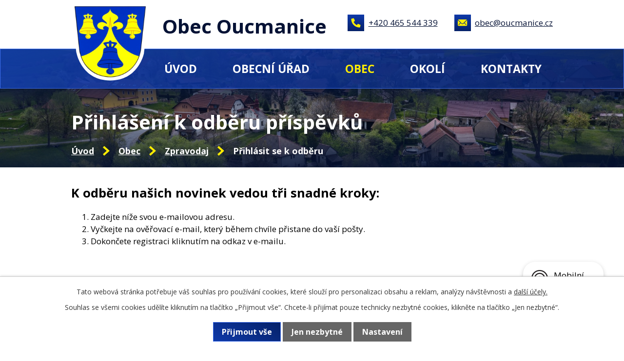

--- FILE ---
content_type: text/html; charset=utf-8
request_url: https://www.oucmanice.cz/zpravodaj?action=addSubscriber
body_size: 8920
content:
<!DOCTYPE html>
<html lang="cs" data-lang-system="cs">
	<head>



		<!--[if IE]><meta http-equiv="X-UA-Compatible" content="IE=EDGE"><![endif]-->
			<meta name="viewport" content="width=device-width, initial-scale=1, user-scalable=yes">
			<meta http-equiv="content-type" content="text/html; charset=utf-8" />
			<meta name="robots" content="index,follow" />
			<meta name="author" content="Antee s.r.o." />
			<meta name="description" content="Obec Oucmanice je malá obec v Pardubickém kraji, okrese Ústí nad Orlicí. Žije zde kolem 250 obyvatel. Oucmanice leží přibližně 9 km západně od Ústí nad Orlicí a 1,5 km jižně od Brandýsa nad Orlicí." />
			<meta name="keywords" content="obec Oucmanice, úřední deska, rozpočet" />
			<meta name="viewport" content="width=device-width, initial-scale=1, user-scalable=yes" />
<title>Přihlášení k odběru příspěvků | Obec Oucmanice</title>

		<link rel="stylesheet" type="text/css" href="https://cdn.antee.cz/jqueryui/1.8.20/css/smoothness/jquery-ui-1.8.20.custom.css?v=2" integrity="sha384-969tZdZyQm28oZBJc3HnOkX55bRgehf7P93uV7yHLjvpg/EMn7cdRjNDiJ3kYzs4" crossorigin="anonymous" />
		<link rel="stylesheet" type="text/css" href="/style.php?nid=QVFNUVE=&amp;ver=1768399196" />
		<link rel="stylesheet" type="text/css" href="/css/libs.css?ver=1768399900" />
		<link rel="stylesheet" type="text/css" href="https://cdn.antee.cz/genericons/genericons/genericons.css?v=2" integrity="sha384-DVVni0eBddR2RAn0f3ykZjyh97AUIRF+05QPwYfLtPTLQu3B+ocaZm/JigaX0VKc" crossorigin="anonymous" />

		<script src="/js/jquery/jquery-3.0.0.min.js" ></script>
		<script src="/js/jquery/jquery-migrate-3.1.0.min.js" ></script>
		<script src="/js/jquery/jquery-ui.min.js" ></script>
		<script src="/js/jquery/jquery.ui.touch-punch.min.js" ></script>
		<script src="/js/libs.min.js?ver=1768399900" ></script>
		<script src="/js/ipo.min.js?ver=1768399889" ></script>
			<script src="/js/locales/cs.js?ver=1768399196" ></script>

			<script src='https://www.google.com/recaptcha/api.js?hl=cs&render=explicit' ></script>

		<link href="/uredni-deska?action=atom" type="application/atom+xml" rel="alternate" title="Úřední deska">
		<link href="/aktuality?action=atom" type="application/atom+xml" rel="alternate" title="Aktuality">
		<link href="/zpravodaj?action=atom" type="application/atom+xml" rel="alternate" title="Zpravodaj">
		<link href="/kultura?action=atom" type="application/atom+xml" rel="alternate" title="Kultura">
		<link href="/diskuse?action=atom" type="application/atom+xml" rel="alternate" title="Diskuse">
<link rel="preconnect" href="https://fonts.googleapis.com">
<link rel="preconnect" href="https://fonts.gstatic.com" crossorigin>
<link href="https://fonts.googleapis.com/css2?family=Open+Sans:ital,wght@0,400;0,700;1,400;1,700&amp;display=fallback" rel="stylesheet">
<link href="/image.php?nid=14161&amp;oid=8725955&amp;width=32" rel="icon" type="image/png">
<link rel="shortcut icon" href="/image.php?nid=14161&amp;oid=8725955&amp;width=32">
<script>
ipo.api.live('body', function(el) {
//posun patičky
$(el).find("#ipocopyright").insertAfter("#ipocontainer");
//posun kalendáře
$(el).find(".data-aggregator-calendar").appendTo(".calendar");
//posun drobečkovky
$(el).find("#iponavigation").insertBefore("#ipomain");
//změna textu - submit form
$(el).find("#frmform-send").val("Odeslat zprávu");
});
//script pro přepsání odkazu z titulku do hrefu u odkazu
ipo.api.live('.link-logo', function(el) {
var link = $(el).attr("data-link");
$(el).attr("href", link);
$(el).removeAttr("data-link");
if( $(el).attr('href') == '' )
{
$(el).find("img").unwrap();
}
});
//posun h1
ipo.api.live('h1', function(el) {
if((!document.getElementById('page8716604')) && ($("#system-menu").length != 1)) {
$(el).prependTo("#iponavigation");
}
});
</script>




<link rel="preload" href="/image.php?nid=14161&amp;oid=8725954&amp;width=161" as="image">
	</head>

	<body id="page4624981" class="subpage4624981 subpage4624976"
			
			data-nid="14161"
			data-lid="CZ"
			data-oid="4624981"
			data-layout-pagewidth="1024"
			
			data-slideshow-timer="3"
			
						
				
				data-layout="responsive" data-viewport_width_responsive="1024"
			>



							<div id="snippet-cookiesConfirmation-euCookiesSnp">			<div id="cookieChoiceInfo" class="cookie-choices-info template_1">
					<p>Tato webová stránka potřebuje váš souhlas pro používání cookies, které slouží pro personalizaci obsahu a reklam, analýzy návštěvnosti a 
						<a class="cookie-button more" href="https://navody.antee.cz/cookies" target="_blank">další účely.</a>
					</p>
					<p>
						Souhlas se všemi cookies udělíte kliknutím na tlačítko „Přijmout vše“. Chcete-li přijímat pouze technicky nezbytné cookies, klikněte na tlačítko „Jen nezbytné“.
					</p>
				<div class="buttons">
					<a class="cookie-button action-button ajax" id="cookieChoiceButton" rel=”nofollow” href="/zpravodaj?action=addSubscriber&amp;do=cookiesConfirmation-acceptAll">Přijmout vše</a>
					<a class="cookie-button cookie-button--settings action-button ajax" rel=”nofollow” href="/zpravodaj?action=addSubscriber&amp;do=cookiesConfirmation-onlyNecessary">Jen nezbytné</a>
					<a class="cookie-button cookie-button--settings action-button ajax" rel=”nofollow” href="/zpravodaj?action=addSubscriber&amp;do=cookiesConfirmation-openSettings">Nastavení</a>
				</div>
			</div>
</div>				<div id="ipocontainer">

			<div class="menu-toggler">

				<span>Menu</span>
				<span class="genericon genericon-menu"></span>
			</div>

			<span id="back-to-top">

				<i class="fa fa-angle-up"></i>
			</span>

			<div id="ipoheader">

				<div class="header-container layout-container flex-container">
	<div class="logo-wrapper">
		<a href="/" class="header-logo">
			<img src="/image.php?nid=14161&amp;oid=8725954&amp;width=161" alt="logo">
		</a>
		<a href="/" class="header-logo">
			<span class="top">Obec Oucmanice</span>
		</a>
	</div>
	<div class="header-contact">
		<a href="tel:+420465544339">+420 465 544 339</a>
		<a href="mailto:obec@oucmanice.cz">obec@oucmanice.cz</a>
	</div>
</div>

			</div>

			<div id="ipotopmenuwrapper">

				<div id="ipotopmenu">
<h4 class="hiddenMenu">Horní menu</h4>
<ul class="topmenulevel1"><li class="topmenuitem1 noborder" id="ipomenu8716604"><a href="/">Úvod</a></li><li class="topmenuitem1" id="ipomenu4624870"><a href="/obecni-urad">Obecní úřad</a><ul class="topmenulevel2"><li class="topmenuitem2" id="ipomenu4624871"><a href="/zakladni-informace">Základní informace</a></li><li class="topmenuitem2" id="ipomenu4624872"><a href="/organizacni-struktura">Organizační struktura</a></li><li class="topmenuitem2" id="ipomenu4624873"><a href="/povinne-informace">Povinně zveřejňované informace</a></li><li class="topmenuitem2" id="ipomenu4624874"><a href="/poskytovani-informaci">Poskytování informací, příjem podání</a></li><li class="topmenuitem2" id="ipomenu4624875"><a href="/uredni-deska">Úřední deska</a></li><li class="topmenuitem2" id="ipomenu4624876"><a href="/e-podatelna">Elektronická podatelna</a></li><li class="topmenuitem2" id="ipomenu4624877"><a href="/vyhlasky-zakony">Vyhlášky, zákony</a></li><li class="topmenuitem2" id="ipomenu4624878"><a href="/rozpocet">Rozpočet</a></li><li class="topmenuitem2" id="ipomenu7252196"><a href="https://cro.justice.cz/" target="_blank">Registr oznámení</a></li><li class="topmenuitem2" id="ipomenu4624898"><a href="/verejne-zakazky">Veřejné zakázky</a></li><li class="topmenuitem2" id="ipomenu12986120"><a href="/rozvojove-dokumenty-obce">Rozvojové dokumenty obce</a></li></ul></li><li class="topmenuitem1 active" id="ipomenu4624976"><a href="/obec">Obec</a><ul class="topmenulevel2"><li class="topmenuitem2" id="ipomenu4624977"><a href="/aktuality">Aktuality</a></li><li class="topmenuitem2" id="ipomenu4625036"><a href="/fotogalerie">Fotogalerie</a></li><li class="topmenuitem2" id="ipomenu8219235"><a href="/mobilni-rozhlas">Mobilní Rozhlas</a></li><li class="topmenuitem2" id="ipomenu4624987"><a href="/spolecenska-kronika">Společenská kronika</a></li><li class="topmenuitem2" id="ipomenu5058518"><a href="/den-remesel">Cyrilometodějský den řemesel</a></li><li class="topmenuitem2" id="ipomenu4624990"><a href="/kultura">Kultura</a></li><li class="topmenuitem2" id="ipomenu4624980"><a href="/historie-a-soucasnost">Historie a současnost</a></li><li class="topmenuitem2 active" id="ipomenu4624981"><a href="/zpravodaj">Zpravodaj</a></li><li class="topmenuitem2" id="ipomenu4624986"><a href="/sluzby">Služby v obci</a></li><li class="topmenuitem2" id="ipomenu4624988"><a href="/spolky">Spolky</a></li><li class="topmenuitem2" id="ipomenu4877838"><a href="/diskuse">Diskuse</a></li></ul></li><li class="topmenuitem1" id="ipomenu4624994"><a href="/okoli">Okolí</a><ul class="topmenulevel2"><li class="topmenuitem2" id="ipomenu4624995"><a href="/akce-v-okoli">Akce v okolí</a></li><li class="topmenuitem2" id="ipomenu4624996"><a href="/turistika">Turistika v okolí</a></li><li class="topmenuitem2" id="ipomenu8647209"><a href="/mapa-akci-a-udalosti">Mapa akcí a událostí</a></li><li class="topmenuitem2" id="ipomenu4624997"><a href="http://www.nadorlici.cz/" target="_blank">MAS Nad Orlicí</a></li><li class="topmenuitem2" id="ipomenu4624998"><a href="http://www.vysokomytsko.cz/" target="_blank">Vysokomýtsko</a></li><li class="topmenuitem2" id="ipomenu8808874"><a href="https://mapy.pardubickykraj.cz/app/map/uzis/" target="_blank">Mapa zdravotnictví kraje</a></li><li class="topmenuitem2" id="ipomenu8750930"><a href="/nabidka-prace-v-okoli">Nabídka práce v okolí</a></li></ul></li><li class="topmenuitem1" id="ipomenu8716722"><a href="/kontakty">Kontakty</a></li></ul>
					<div class="cleartop"></div>
				</div>
			</div>
			<div id="ipomain">
				<div class="data-aggregator-calendar" id="data-aggregator-calendar-4654972">
	<h4 class="newsheader">Kalendář akcí</h4>
	<div class="newsbody">
<div id="snippet-mainSection-dataAggregatorCalendar-4654972-cal"><div class="blog-cal ui-datepicker-inline ui-datepicker ui-widget ui-widget-content ui-helper-clearfix ui-corner-all">
	<div class="ui-datepicker-header ui-widget-header ui-helper-clearfix ui-corner-all">
		<a class="ui-datepicker-prev ui-corner-all ajax" href="/zpravodaj?mainSection-dataAggregatorCalendar-4654972-date=202512&amp;action=addSubscriber&amp;do=mainSection-dataAggregatorCalendar-4654972-reload" title="Předchozí měsíc">
			<span class="ui-icon ui-icon-circle-triangle-w">Předchozí</span>
		</a>
		<a class="ui-datepicker-next ui-corner-all ajax" href="/zpravodaj?mainSection-dataAggregatorCalendar-4654972-date=202602&amp;action=addSubscriber&amp;do=mainSection-dataAggregatorCalendar-4654972-reload" title="Následující měsíc">
			<span class="ui-icon ui-icon-circle-triangle-e">Následující</span>
		</a>
		<div class="ui-datepicker-title">Leden 2026</div>
	</div>
	<table class="ui-datepicker-calendar">
		<thead>
			<tr>
				<th title="Pondělí">P</th>
				<th title="Úterý">Ú</th>
				<th title="Středa">S</th>
				<th title="Čtvrtek">Č</th>
				<th title="Pátek">P</th>
				<th title="Sobota">S</th>
				<th title="Neděle">N</th>
			</tr>

		</thead>
		<tbody>
			<tr>

				<td>

					<a data-tooltip-content="#tooltip-content-calendar-20251229-4654972" class="tooltip ui-state-default ui-datepicker-other-month" href="/aktuality/provozni-doba-hospody" title="Provozní doba hospody">29</a>
					<div class="tooltip-wrapper">
						<div id="tooltip-content-calendar-20251229-4654972">
							<div>Provozní doba hospody</div>
						</div>
					</div>
				</td>
				<td>

					<a data-tooltip-content="#tooltip-content-calendar-20251230-4654972" class="tooltip ui-state-default ui-datepicker-other-month" href="/aktuality/provozni-doba-hospody" title="Provozní doba hospody">30</a>
					<div class="tooltip-wrapper">
						<div id="tooltip-content-calendar-20251230-4654972">
							<div>Provozní doba hospody</div>
						</div>
					</div>
				</td>
				<td>

					<a data-tooltip-content="#tooltip-content-calendar-20251231-4654972" class="tooltip ui-state-default ui-datepicker-other-month" href="/kalendar-akci?date=2025-12-31" title="Provozní doba hospody,PF 2026">31</a>
					<div class="tooltip-wrapper">
						<div id="tooltip-content-calendar-20251231-4654972">
							<div>Provozní doba hospody</div>
							<div>PF 2026</div>
						</div>
					</div>
				</td>
				<td>

					<a data-tooltip-content="#tooltip-content-calendar-20260101-4654972" class="tooltip ui-state-default day-off holiday" href="/kalendar-akci?date=2026-01-01" title="Změny v odpadovém systému od 1.1.2026,Kalendář svozu odpadu v roce 2026">1</a>
					<div class="tooltip-wrapper">
						<div id="tooltip-content-calendar-20260101-4654972">
							<div>Změny v odpadovém systému od 1.1.2026</div>
							<div>Kalendář svozu odpadu v roce 2026</div>
						</div>
					</div>
				</td>
				<td>

						<span class="tooltip ui-state-default">2</span>
				</td>
				<td>

						<span class="tooltip ui-state-default saturday day-off">3</span>
				</td>
				<td>

						<span class="tooltip ui-state-default sunday day-off">4</span>
				</td>
			</tr>
			<tr>

				<td>

						<span class="tooltip ui-state-default">5</span>
				</td>
				<td>

						<span class="tooltip ui-state-default">6</span>
				</td>
				<td>

						<span class="tooltip ui-state-default">7</span>
				</td>
				<td>

						<span class="tooltip ui-state-default">8</span>
				</td>
				<td>

					<a data-tooltip-content="#tooltip-content-calendar-20260109-4654972" class="tooltip ui-state-default" href="/aktuality/sbirka-vyrazenych-luzkovin" title="sbírka vyřazených lůžkovin">9</a>
					<div class="tooltip-wrapper">
						<div id="tooltip-content-calendar-20260109-4654972">
							<div>sbírka vyřazených lůžkovin</div>
						</div>
					</div>
				</td>
				<td>

						<span class="tooltip ui-state-default saturday day-off">10</span>
				</td>
				<td>

						<span class="tooltip ui-state-default sunday day-off">11</span>
				</td>
			</tr>
			<tr>

				<td>

					<a data-tooltip-content="#tooltip-content-calendar-20260112-4654972" class="tooltip ui-state-default" href="/aktuality/vybirani-poplatku-v-roce-2026" title="Vybírání poplatků v roce 2026">12</a>
					<div class="tooltip-wrapper">
						<div id="tooltip-content-calendar-20260112-4654972">
							<div>Vybírání poplatků v roce 2026</div>
						</div>
					</div>
				</td>
				<td>

					<a data-tooltip-content="#tooltip-content-calendar-20260113-4654972" class="tooltip ui-state-default" href="/aktuality/vybirani-poplatku-v-roce-2026" title="Vybírání poplatků v roce 2026">13</a>
					<div class="tooltip-wrapper">
						<div id="tooltip-content-calendar-20260113-4654972">
							<div>Vybírání poplatků v roce 2026</div>
						</div>
					</div>
				</td>
				<td>

					<a data-tooltip-content="#tooltip-content-calendar-20260114-4654972" class="tooltip ui-state-default" href="/aktuality/vybirani-poplatku-v-roce-2026" title="Vybírání poplatků v roce 2026">14</a>
					<div class="tooltip-wrapper">
						<div id="tooltip-content-calendar-20260114-4654972">
							<div>Vybírání poplatků v roce 2026</div>
						</div>
					</div>
				</td>
				<td>

					<a data-tooltip-content="#tooltip-content-calendar-20260115-4654972" class="tooltip ui-state-default" href="/kalendar-akci?date=2026-01-15" title="Vybírání poplatků v roce 2026,Nabídka popelnic">15</a>
					<div class="tooltip-wrapper">
						<div id="tooltip-content-calendar-20260115-4654972">
							<div>Vybírání poplatků v roce 2026</div>
							<div>Nabídka popelnic</div>
						</div>
					</div>
				</td>
				<td>

					<a data-tooltip-content="#tooltip-content-calendar-20260116-4654972" class="tooltip ui-state-default" href="/kalendar-akci?date=2026-01-16" title="Vybírání poplatků v roce 2026,Zrušení cestovatelské přednášky - Kanada">16</a>
					<div class="tooltip-wrapper">
						<div id="tooltip-content-calendar-20260116-4654972">
							<div>Vybírání poplatků v roce 2026</div>
							<div>Zrušení cestovatelské přednášky - Kanada</div>
						</div>
					</div>
				</td>
				<td>

					<a data-tooltip-content="#tooltip-content-calendar-20260117-4654972" class="tooltip ui-state-default saturday day-off" href="/aktuality/vybirani-poplatku-v-roce-2026" title="Vybírání poplatků v roce 2026">17</a>
					<div class="tooltip-wrapper">
						<div id="tooltip-content-calendar-20260117-4654972">
							<div>Vybírání poplatků v roce 2026</div>
						</div>
					</div>
				</td>
				<td>

					<a data-tooltip-content="#tooltip-content-calendar-20260118-4654972" class="tooltip ui-state-default sunday day-off" href="/aktuality/vybirani-poplatku-v-roce-2026" title="Vybírání poplatků v roce 2026">18</a>
					<div class="tooltip-wrapper">
						<div id="tooltip-content-calendar-20260118-4654972">
							<div>Vybírání poplatků v roce 2026</div>
						</div>
					</div>
				</td>
			</tr>
			<tr>

				<td>

					<a data-tooltip-content="#tooltip-content-calendar-20260119-4654972" class="tooltip ui-state-default" href="/aktuality/vybirani-poplatku-v-roce-2026" title="Vybírání poplatků v roce 2026">19</a>
					<div class="tooltip-wrapper">
						<div id="tooltip-content-calendar-20260119-4654972">
							<div>Vybírání poplatků v roce 2026</div>
						</div>
					</div>
				</td>
				<td>

					<a data-tooltip-content="#tooltip-content-calendar-20260120-4654972" class="tooltip ui-state-default" href="/aktuality/vybirani-poplatku-v-roce-2026" title="Vybírání poplatků v roce 2026">20</a>
					<div class="tooltip-wrapper">
						<div id="tooltip-content-calendar-20260120-4654972">
							<div>Vybírání poplatků v roce 2026</div>
						</div>
					</div>
				</td>
				<td>

					<a data-tooltip-content="#tooltip-content-calendar-20260121-4654972" class="tooltip ui-state-default" href="/aktuality/vybirani-poplatku-v-roce-2026" title="Vybírání poplatků v roce 2026">21</a>
					<div class="tooltip-wrapper">
						<div id="tooltip-content-calendar-20260121-4654972">
							<div>Vybírání poplatků v roce 2026</div>
						</div>
					</div>
				</td>
				<td>

					<a data-tooltip-content="#tooltip-content-calendar-20260122-4654972" class="tooltip ui-state-default ui-state-highlight ui-state-active" href="/aktuality/vybirani-poplatku-v-roce-2026" title="Vybírání poplatků v roce 2026">22</a>
					<div class="tooltip-wrapper">
						<div id="tooltip-content-calendar-20260122-4654972">
							<div>Vybírání poplatků v roce 2026</div>
						</div>
					</div>
				</td>
				<td>

					<a data-tooltip-content="#tooltip-content-calendar-20260123-4654972" class="tooltip ui-state-default" href="/kalendar-akci?date=2026-01-23" title="Vybírání poplatků v roce 2026,úprava provozní doby hospody">23</a>
					<div class="tooltip-wrapper">
						<div id="tooltip-content-calendar-20260123-4654972">
							<div>Vybírání poplatků v roce 2026</div>
							<div>úprava provozní doby hospody</div>
						</div>
					</div>
				</td>
				<td>

					<a data-tooltip-content="#tooltip-content-calendar-20260124-4654972" class="tooltip ui-state-default saturday day-off" href="/aktuality/vybirani-poplatku-v-roce-2026" title="Vybírání poplatků v roce 2026">24</a>
					<div class="tooltip-wrapper">
						<div id="tooltip-content-calendar-20260124-4654972">
							<div>Vybírání poplatků v roce 2026</div>
						</div>
					</div>
				</td>
				<td>

					<a data-tooltip-content="#tooltip-content-calendar-20260125-4654972" class="tooltip ui-state-default sunday day-off" href="/aktuality/vybirani-poplatku-v-roce-2026" title="Vybírání poplatků v roce 2026">25</a>
					<div class="tooltip-wrapper">
						<div id="tooltip-content-calendar-20260125-4654972">
							<div>Vybírání poplatků v roce 2026</div>
						</div>
					</div>
				</td>
			</tr>
			<tr>

				<td>

					<a data-tooltip-content="#tooltip-content-calendar-20260126-4654972" class="tooltip ui-state-default" href="/aktuality/vybirani-poplatku-v-roce-2026" title="Vybírání poplatků v roce 2026">26</a>
					<div class="tooltip-wrapper">
						<div id="tooltip-content-calendar-20260126-4654972">
							<div>Vybírání poplatků v roce 2026</div>
						</div>
					</div>
				</td>
				<td>

					<a data-tooltip-content="#tooltip-content-calendar-20260127-4654972" class="tooltip ui-state-default" href="/aktuality/vybirani-poplatku-v-roce-2026" title="Vybírání poplatků v roce 2026">27</a>
					<div class="tooltip-wrapper">
						<div id="tooltip-content-calendar-20260127-4654972">
							<div>Vybírání poplatků v roce 2026</div>
						</div>
					</div>
				</td>
				<td>

					<a data-tooltip-content="#tooltip-content-calendar-20260128-4654972" class="tooltip ui-state-default" href="/aktuality/vybirani-poplatku-v-roce-2026" title="Vybírání poplatků v roce 2026">28</a>
					<div class="tooltip-wrapper">
						<div id="tooltip-content-calendar-20260128-4654972">
							<div>Vybírání poplatků v roce 2026</div>
						</div>
					</div>
				</td>
				<td>

					<a data-tooltip-content="#tooltip-content-calendar-20260129-4654972" class="tooltip ui-state-default" href="/aktuality/vybirani-poplatku-v-roce-2026" title="Vybírání poplatků v roce 2026">29</a>
					<div class="tooltip-wrapper">
						<div id="tooltip-content-calendar-20260129-4654972">
							<div>Vybírání poplatků v roce 2026</div>
						</div>
					</div>
				</td>
				<td>

					<a data-tooltip-content="#tooltip-content-calendar-20260130-4654972" class="tooltip ui-state-default" href="/aktuality/vybirani-poplatku-v-roce-2026" title="Vybírání poplatků v roce 2026">30</a>
					<div class="tooltip-wrapper">
						<div id="tooltip-content-calendar-20260130-4654972">
							<div>Vybírání poplatků v roce 2026</div>
						</div>
					</div>
				</td>
				<td>

					<a data-tooltip-content="#tooltip-content-calendar-20260131-4654972" class="tooltip ui-state-default saturday day-off" href="/kalendar-akci?date=2026-01-31" title="Vybírání poplatků v roce 2026,Felix Slováček ve Vračovicích">31</a>
					<div class="tooltip-wrapper">
						<div id="tooltip-content-calendar-20260131-4654972">
							<div>Vybírání poplatků v roce 2026</div>
							<div>Felix Slováček ve Vračovicích</div>
						</div>
					</div>
				</td>
				<td>

					<a data-tooltip-content="#tooltip-content-calendar-20260201-4654972" class="tooltip ui-state-default sunday day-off ui-datepicker-other-month" href="/aktuality/vybirani-poplatku-v-roce-2026" title="Vybírání poplatků v roce 2026">1</a>
					<div class="tooltip-wrapper">
						<div id="tooltip-content-calendar-20260201-4654972">
							<div>Vybírání poplatků v roce 2026</div>
						</div>
					</div>
				</td>
			</tr>
		</tbody>
	</table>
</div>
</div>	</div>
</div>

				<div id="ipomainframe">
					<div id="ipopage">
<div id="iponavigation">
	<h5 class="hiddenMenu">Drobečková navigace</h5>
	<p>
			<a href="/">Úvod</a> <span class="separator">&gt;</span>
			<a href="/obec">Obec</a> <span class="separator">&gt;</span>
			<a href="/zpravodaj">Zpravodaj</a> <span class="separator">&gt;</span>
			<span class="currentPage">Přihlásit se k odběru</span>
	</p>

</div>
						<div class="ipopagetext">
							<div class="blog view-addSubscriber content add-subscriber">
								
								<h1>Přihlášení k odběru příspěvků</h1>

<div id="snippet--flash"></div>
								
																	<h2>K odběru našich novinek vedou tři snadné kroky:</h2>
<ol>
	<li>Zadejte níže svou e-mailovou adresu.</li>
	<li>Vyčkejte na ověřovací e-mail, který během chvíle přistane do vaší pošty.</li>
	<li>Dokončete registraci kliknutím na odkaz v e-mailu.</li>
</ol>
<form action="/zpravodaj?action=addSubscriber&amp;do=subscriptionForm-form-submit" method="post" id="frm-subscriptionForm-form" data-validate="frmform-send">
<div class="form-vertical">
<div class="form-item" id="frmform-email-pair"><div class="form-item-label"><label for="frmform-email">Email<span class="meta"> - povinné</span></label></div><div class="form-item-field"><input type="email" name="email" id="frmform-email" value=""> </div></div><div class="form-item antispam-disclaimer"><div class="tooltip-wrapper"><span id="tooltip-content-recaptcha"><h3>Google reCAPTCHA</h3><div><a href="https://www.google.com/intl/cs/policies/privacy" target="_blank">Ochrana soukromí</a></div><div><a href="https://www.google.com/intl/cs/policies/terms" target="_blank">Podmínky služby</a></div></span></div>Chráněno službou <a class="tooltip nolink" data-tooltip-content="#tooltip-content-recaptcha">reCAPTCHA</a>.</div><div class="form-item buttons"><div class="form-item-label"></div><div class="form-item-field"><input type="submit" class="g-recaptcha action-button" data-sitekey="6Ld5hYkUAAAAAFHoB0rCpuV8oevVjvOmsVeb0lWR" name="send" id="frmform-send" value="Přihlásit se k odběru"> <input type="submit" class="action-button" name="back" id="frmform-back" value="Zpět na přehled"> </div></div></div>
</form>

<!-- Nette Form validator -->

<script >
	/* <![CDATA[ */

	var nette = nette || { };

	nette.getValue = function(elem) {
		if (!elem) {
			return void 0;
		}

		if (!elem.nodeName) { // radio
			for (var i = 0, len = elem.length; i < len; i++) {
				if (elem[i].checked) {
					return elem[i].value;
				}
			}
			return null;
		}

		if (elem.nodeName.toLowerCase() === 'select') {
			var index = elem.selectedIndex, options = elem.options;

			if (index < 0) {
				return null;

			} else if (elem.type === 'select-one') {
				return options[index].value;
			}

			for (var i = 0, values = [], len = options.length; i < len; i++) {
				if (options[i].selected) {
					values.push(options[i].value);
				}
			}
			return values;
		}

		if (elem.type === 'checkbox') {
			return elem.checked;
		}

		return elem.value.replace(/^\s+|\s+$/g, '');
	}


	nette.getFormValidators = function(form) {
		var id = form.getAttributeNode('id').nodeValue;
		return this.forms[id] ? this.forms[id].validators : [];
	}


	nette.validateControl = function(control) {
		var validator = this.getFormValidators(control.form)[control.name];
		return validator ? validator(control) : null;
	}


	nette.validateForm = function(sender) {
		var form = sender.form || sender;
		var validators = this.getFormValidators(form);
		for (var name in validators) {
			var error = validators[name](sender);
			if (error) {
				if (form[name].focus) {
					form[name].focus();
				}
				alert(error);
				return false;
			}
		}
		return true;
	}


	nette.toggle = function(id, visible) {
		var elem = document.getElementById(id);
		if (elem) {
			elem.style.display = visible ? "" : "none";
		}
	}

	/* ]]> */
</script>

<script >
	/* <![CDATA[ */

	nette.forms = nette.forms || { };

	nette.forms["frm-subscriptionForm-form"] = {
		validators: {
			"email": function(sender) {
		var res, val, form = sender.form || sender;
					res = /^[^@\s]+@[^@\s]+\.[a-z]{2,10}$/i.test(val = nette.getValue(form["email"]));
			if (!res) return "Zadejte e-mail, pros\u00edm.";
	}
		},

	toggle: function(sender) {
		var visible, res, form = sender.form || sender;
			}
	}


	
	/* ]]> */
</script>

<script >
	var form = document.querySelector('#' + "frm-subscriptionForm-form" + '[data-validate]');
	if (form) {
		if (form.dataset.validate.length > 0) {
			var triggers = form.dataset.validate.split(" ");
			var allTriggersExist = true;
			for (var i = 0; i < triggers.length; i++) {
				var submit = form.querySelector('#' + triggers[i]);
				if (!submit) {
					allTriggersExist = false;
				}
				break;
			}
			if (allTriggersExist) {
				for (var i = 0; i < triggers.length; i++) {
					var submit = form.querySelector('#' + triggers[i]);
					if (submit) {
						submit.addEventListener('click', function (ev) {
							if (!nette.validateForm(ev.target)) {
								ev.preventDefault();
							}
						})
					}
				}
			} else {
				form.addEventListener('submit', function(ev) {
					if (!nette.validateForm(ev.target)) {
						ev.preventDefault();
					}
				})
			}
		} else {
			form.addEventListener('submit', function(ev) {
				if (!nette.validateForm(ev.target)) {
					ev.preventDefault();
				}
			})
		}
	}
</script>
<!-- /Nette Form validator -->

															</div>
						</div>
					</div>


					

					

					<div class="hrclear"></div>
					<div id="ipocopyright">
<div class="copyright">
	<div class="loga-container layout-container flex-container">
	
		
		<a class="link-logo" data-link="https://www.vychodni-cechy.info/" href="#" target="_blank" rel="noopener noreferrer">
			<img src="/image.php?oid=8733191&amp;nid=14161" alt="https://www.vychodni-cechy.info/">
		</a>
		
		<a class="link-logo" data-link="https://www.smocr.cz/" href="#" target="_blank" rel="noopener noreferrer">
			<img src="/image.php?oid=8733192&amp;nid=14161" alt="https://www.smocr.cz/">
		</a>
		
		<a class="link-logo" data-link="https://www.hzscr.cz/web-krizove-rizeni.aspx" href="#" target="_blank" rel="noopener noreferrer">
			<img src="/image.php?oid=8733188&amp;nid=14161" alt="https://www.hzscr.cz/web-krizove-rizeni.aspx">
		</a>
		
		<a class="link-logo" data-link="https://www.czechpoint.cz/public/" href="#" target="_blank" rel="noopener noreferrer">
			<img src="/image.php?oid=8733195&amp;nid=14161" alt="https://www.czechpoint.cz/public/">
		</a>
		
		<a class="link-logo" data-link="https://www.oucmanice.cz/nabidka-prace-v-okoli" href="#" target="_blank" rel="noopener noreferrer">
			<img src="/image.php?oid=8733196&amp;nid=14161" alt="https://www.oucmanice.cz/nabidka-prace-v-okoli">
		</a>
		  
	
</div>

<div class="footer-container">
	<div class="layout-container flex-container">
		<div class="footer-item">
			<h3>Obec Oucmanice</h3>
			<p>Obecní úřad Oucmanice<br>Oucmanice 60<br>562 01 Ústí nad Orlicí</p>
			<p><strong>Úřední hodiny</strong></p>
			<p>Středa: 8:00 - 11:30 | 13:00 - 17:00</p>
		</div>
		<div class="footer-item">
			<p>
				<a href="tel:+420465544339">+420 465 544 339</a><br>
				<a href="mailto:obec@oucmanice.cz">obec@oucmanice.cz</a>
			</p>
		</div>
		<div class="footer-item">
			<a target="_blank" rel="noopener noreferrer" href="https://mapy.cz/s/hekahefona">
				<span class="action-button">Zobrazit na mapě</span>
			</a>
		</div>
	</div>
</div>

<div class="antee row">
	<div class="layout-container">
		<span>© 2026 Obec Oucmanice, <a href="mailto:obec@oucmanice.cz">Kontaktovat webmastera</a>, <span id="links"><a href="/pristupnost">Prohlášení o přístupnosti</a>, <a href="/mapa-stranek">Mapa stránek</a></span></span>
		<span>ANTEE s.r.o. - <a href="https://www.antee.cz/" target="_blank" rel="noopener noreferrer">Tvorba webových stránek, Redakční systém IPO</a></span>
	</div>
</div>
</div>
					</div>
					<div id="ipostatistics">
<script >
	var _paq = _paq || [];
	_paq.push(['disableCookies']);
	_paq.push(['trackPageView']);
	_paq.push(['enableLinkTracking']);
	(function() {
		var u="https://matomo.antee.cz/";
		_paq.push(['setTrackerUrl', u+'piwik.php']);
		_paq.push(['setSiteId', 3562]);
		var d=document, g=d.createElement('script'), s=d.getElementsByTagName('script')[0];
		g.defer=true; g.async=true; g.src=u+'piwik.js'; s.parentNode.insertBefore(g,s);
	})();
</script>
<script >
	$(document).ready(function() {
		$('a[href^="mailto"]').on("click", function(){
			_paq.push(['setCustomVariable', 1, 'Click mailto','Email='+this.href.replace(/^mailto:/i,'') + ' /Page = ' +  location.href,'page']);
			_paq.push(['trackGoal', 4]);
			_paq.push(['trackPageView']);
		});

		$('a[href^="tel"]').on("click", function(){
			_paq.push(['setCustomVariable', 1, 'Click telefon','Telefon='+this.href.replace(/^tel:/i,'') + ' /Page = ' +  location.href,'page']);
			_paq.push(['trackPageView']);
		});
	});
</script>
					</div>

					<div id="ipofooter">
						<div class="rozhlas-banner-container"><a class="rozhlas-banner__icon animated pulse" title="Zobrazit mobilní rozhlas" href="#"> <img src="/img/mobilni-rozhlas/banner_icon.png" alt="logo"> <span class="rozhlas-title">Mobilní <br>Rozhlas</span> <span class="rozhlas-subtitle">Novinky z úřadu přímo do vašeho telefonu</span> </a>
	<div class="rozhlas-banner">
		<div class="rozhlas-banner__close"><a title="zavřít"><img src="/img/mobilni-rozhlas/banner_close-icon.svg" alt="zavřít"></a></div>
		<div class="rozhlas-banner__logo"><a title="Mobilní rozhlas" href="https://www.mobilnirozhlas.cz/" target="_blank" rel="noopener noreferrer"> <img src="/img/mobilni-rozhlas/banner_mr_logo-dark.svg" alt="mobilní rozhlas"> </a></div>
		<div class="rozhlas-banner__text"><span>Důležité informace ze samosprávy <br>přímo do telefonu</span></div>
		<div class="rozhlas-banner__image"><img src="/img/mobilni-rozhlas/banner_foto.png" alt="foto aplikace"></div>
		<div class="rozhlas-banner__cta"><a class="rozhlas-banner-btn rozhlas-banner-btn--telefon" title="Odebírat" href="https://oucmanice.mobilnirozhlas.cz/registrace" target="_blank" rel="noopener noreferrer"> Odebírat zprávy do telefonu </a> <a class="rozhlas-banner-btn rozhlas-banner-btn--nastenka" title="Nástěnka" href="https://oucmanice.mobilnirozhlas.cz/" target="_blank" rel="noopener noreferrer"> Zobrazit nástěnku </a> <a class="rozhlas-banner-btn rozhlas-banner-btn--app" title="Aplikace" href="/mobilni-rozhlas"> Stáhnout mobilní aplikaci </a></div>
	</div>
</div>
<script>// <![CDATA[
	ipo.api.live('.rozhlas-banner-container', function(el) {
		$('.rozhlas-banner__icon').click(function(e) {
			$(el).toggleClass('open')
			if ($(el).hasClass('open')) {
				$('.rozhlas-banner').css('display', 'block')
			} else {
				$(el).removeClass('open')
				$('.rozhlas-banner').css('display', 'none')
			}
			e.preventDefault()
		})
		$('.rozhlas-banner__close a').click(function(e) {
			$(el).removeClass('open')
			$(el).find('.rozhlas-banner').css('display', 'none')
		})
	})
	// ]]></script>
					</div>
				</div>
			</div>
		</div>
	</body>
</html>


--- FILE ---
content_type: text/html; charset=utf-8
request_url: https://www.google.com/recaptcha/api2/anchor?ar=1&k=6Ld5hYkUAAAAAFHoB0rCpuV8oevVjvOmsVeb0lWR&co=aHR0cHM6Ly93d3cub3VjbWFuaWNlLmN6OjQ0Mw..&hl=cs&v=PoyoqOPhxBO7pBk68S4YbpHZ&size=invisible&anchor-ms=20000&execute-ms=30000&cb=6qcott1xhrto
body_size: 49417
content:
<!DOCTYPE HTML><html dir="ltr" lang="cs"><head><meta http-equiv="Content-Type" content="text/html; charset=UTF-8">
<meta http-equiv="X-UA-Compatible" content="IE=edge">
<title>reCAPTCHA</title>
<style type="text/css">
/* cyrillic-ext */
@font-face {
  font-family: 'Roboto';
  font-style: normal;
  font-weight: 400;
  font-stretch: 100%;
  src: url(//fonts.gstatic.com/s/roboto/v48/KFO7CnqEu92Fr1ME7kSn66aGLdTylUAMa3GUBHMdazTgWw.woff2) format('woff2');
  unicode-range: U+0460-052F, U+1C80-1C8A, U+20B4, U+2DE0-2DFF, U+A640-A69F, U+FE2E-FE2F;
}
/* cyrillic */
@font-face {
  font-family: 'Roboto';
  font-style: normal;
  font-weight: 400;
  font-stretch: 100%;
  src: url(//fonts.gstatic.com/s/roboto/v48/KFO7CnqEu92Fr1ME7kSn66aGLdTylUAMa3iUBHMdazTgWw.woff2) format('woff2');
  unicode-range: U+0301, U+0400-045F, U+0490-0491, U+04B0-04B1, U+2116;
}
/* greek-ext */
@font-face {
  font-family: 'Roboto';
  font-style: normal;
  font-weight: 400;
  font-stretch: 100%;
  src: url(//fonts.gstatic.com/s/roboto/v48/KFO7CnqEu92Fr1ME7kSn66aGLdTylUAMa3CUBHMdazTgWw.woff2) format('woff2');
  unicode-range: U+1F00-1FFF;
}
/* greek */
@font-face {
  font-family: 'Roboto';
  font-style: normal;
  font-weight: 400;
  font-stretch: 100%;
  src: url(//fonts.gstatic.com/s/roboto/v48/KFO7CnqEu92Fr1ME7kSn66aGLdTylUAMa3-UBHMdazTgWw.woff2) format('woff2');
  unicode-range: U+0370-0377, U+037A-037F, U+0384-038A, U+038C, U+038E-03A1, U+03A3-03FF;
}
/* math */
@font-face {
  font-family: 'Roboto';
  font-style: normal;
  font-weight: 400;
  font-stretch: 100%;
  src: url(//fonts.gstatic.com/s/roboto/v48/KFO7CnqEu92Fr1ME7kSn66aGLdTylUAMawCUBHMdazTgWw.woff2) format('woff2');
  unicode-range: U+0302-0303, U+0305, U+0307-0308, U+0310, U+0312, U+0315, U+031A, U+0326-0327, U+032C, U+032F-0330, U+0332-0333, U+0338, U+033A, U+0346, U+034D, U+0391-03A1, U+03A3-03A9, U+03B1-03C9, U+03D1, U+03D5-03D6, U+03F0-03F1, U+03F4-03F5, U+2016-2017, U+2034-2038, U+203C, U+2040, U+2043, U+2047, U+2050, U+2057, U+205F, U+2070-2071, U+2074-208E, U+2090-209C, U+20D0-20DC, U+20E1, U+20E5-20EF, U+2100-2112, U+2114-2115, U+2117-2121, U+2123-214F, U+2190, U+2192, U+2194-21AE, U+21B0-21E5, U+21F1-21F2, U+21F4-2211, U+2213-2214, U+2216-22FF, U+2308-230B, U+2310, U+2319, U+231C-2321, U+2336-237A, U+237C, U+2395, U+239B-23B7, U+23D0, U+23DC-23E1, U+2474-2475, U+25AF, U+25B3, U+25B7, U+25BD, U+25C1, U+25CA, U+25CC, U+25FB, U+266D-266F, U+27C0-27FF, U+2900-2AFF, U+2B0E-2B11, U+2B30-2B4C, U+2BFE, U+3030, U+FF5B, U+FF5D, U+1D400-1D7FF, U+1EE00-1EEFF;
}
/* symbols */
@font-face {
  font-family: 'Roboto';
  font-style: normal;
  font-weight: 400;
  font-stretch: 100%;
  src: url(//fonts.gstatic.com/s/roboto/v48/KFO7CnqEu92Fr1ME7kSn66aGLdTylUAMaxKUBHMdazTgWw.woff2) format('woff2');
  unicode-range: U+0001-000C, U+000E-001F, U+007F-009F, U+20DD-20E0, U+20E2-20E4, U+2150-218F, U+2190, U+2192, U+2194-2199, U+21AF, U+21E6-21F0, U+21F3, U+2218-2219, U+2299, U+22C4-22C6, U+2300-243F, U+2440-244A, U+2460-24FF, U+25A0-27BF, U+2800-28FF, U+2921-2922, U+2981, U+29BF, U+29EB, U+2B00-2BFF, U+4DC0-4DFF, U+FFF9-FFFB, U+10140-1018E, U+10190-1019C, U+101A0, U+101D0-101FD, U+102E0-102FB, U+10E60-10E7E, U+1D2C0-1D2D3, U+1D2E0-1D37F, U+1F000-1F0FF, U+1F100-1F1AD, U+1F1E6-1F1FF, U+1F30D-1F30F, U+1F315, U+1F31C, U+1F31E, U+1F320-1F32C, U+1F336, U+1F378, U+1F37D, U+1F382, U+1F393-1F39F, U+1F3A7-1F3A8, U+1F3AC-1F3AF, U+1F3C2, U+1F3C4-1F3C6, U+1F3CA-1F3CE, U+1F3D4-1F3E0, U+1F3ED, U+1F3F1-1F3F3, U+1F3F5-1F3F7, U+1F408, U+1F415, U+1F41F, U+1F426, U+1F43F, U+1F441-1F442, U+1F444, U+1F446-1F449, U+1F44C-1F44E, U+1F453, U+1F46A, U+1F47D, U+1F4A3, U+1F4B0, U+1F4B3, U+1F4B9, U+1F4BB, U+1F4BF, U+1F4C8-1F4CB, U+1F4D6, U+1F4DA, U+1F4DF, U+1F4E3-1F4E6, U+1F4EA-1F4ED, U+1F4F7, U+1F4F9-1F4FB, U+1F4FD-1F4FE, U+1F503, U+1F507-1F50B, U+1F50D, U+1F512-1F513, U+1F53E-1F54A, U+1F54F-1F5FA, U+1F610, U+1F650-1F67F, U+1F687, U+1F68D, U+1F691, U+1F694, U+1F698, U+1F6AD, U+1F6B2, U+1F6B9-1F6BA, U+1F6BC, U+1F6C6-1F6CF, U+1F6D3-1F6D7, U+1F6E0-1F6EA, U+1F6F0-1F6F3, U+1F6F7-1F6FC, U+1F700-1F7FF, U+1F800-1F80B, U+1F810-1F847, U+1F850-1F859, U+1F860-1F887, U+1F890-1F8AD, U+1F8B0-1F8BB, U+1F8C0-1F8C1, U+1F900-1F90B, U+1F93B, U+1F946, U+1F984, U+1F996, U+1F9E9, U+1FA00-1FA6F, U+1FA70-1FA7C, U+1FA80-1FA89, U+1FA8F-1FAC6, U+1FACE-1FADC, U+1FADF-1FAE9, U+1FAF0-1FAF8, U+1FB00-1FBFF;
}
/* vietnamese */
@font-face {
  font-family: 'Roboto';
  font-style: normal;
  font-weight: 400;
  font-stretch: 100%;
  src: url(//fonts.gstatic.com/s/roboto/v48/KFO7CnqEu92Fr1ME7kSn66aGLdTylUAMa3OUBHMdazTgWw.woff2) format('woff2');
  unicode-range: U+0102-0103, U+0110-0111, U+0128-0129, U+0168-0169, U+01A0-01A1, U+01AF-01B0, U+0300-0301, U+0303-0304, U+0308-0309, U+0323, U+0329, U+1EA0-1EF9, U+20AB;
}
/* latin-ext */
@font-face {
  font-family: 'Roboto';
  font-style: normal;
  font-weight: 400;
  font-stretch: 100%;
  src: url(//fonts.gstatic.com/s/roboto/v48/KFO7CnqEu92Fr1ME7kSn66aGLdTylUAMa3KUBHMdazTgWw.woff2) format('woff2');
  unicode-range: U+0100-02BA, U+02BD-02C5, U+02C7-02CC, U+02CE-02D7, U+02DD-02FF, U+0304, U+0308, U+0329, U+1D00-1DBF, U+1E00-1E9F, U+1EF2-1EFF, U+2020, U+20A0-20AB, U+20AD-20C0, U+2113, U+2C60-2C7F, U+A720-A7FF;
}
/* latin */
@font-face {
  font-family: 'Roboto';
  font-style: normal;
  font-weight: 400;
  font-stretch: 100%;
  src: url(//fonts.gstatic.com/s/roboto/v48/KFO7CnqEu92Fr1ME7kSn66aGLdTylUAMa3yUBHMdazQ.woff2) format('woff2');
  unicode-range: U+0000-00FF, U+0131, U+0152-0153, U+02BB-02BC, U+02C6, U+02DA, U+02DC, U+0304, U+0308, U+0329, U+2000-206F, U+20AC, U+2122, U+2191, U+2193, U+2212, U+2215, U+FEFF, U+FFFD;
}
/* cyrillic-ext */
@font-face {
  font-family: 'Roboto';
  font-style: normal;
  font-weight: 500;
  font-stretch: 100%;
  src: url(//fonts.gstatic.com/s/roboto/v48/KFO7CnqEu92Fr1ME7kSn66aGLdTylUAMa3GUBHMdazTgWw.woff2) format('woff2');
  unicode-range: U+0460-052F, U+1C80-1C8A, U+20B4, U+2DE0-2DFF, U+A640-A69F, U+FE2E-FE2F;
}
/* cyrillic */
@font-face {
  font-family: 'Roboto';
  font-style: normal;
  font-weight: 500;
  font-stretch: 100%;
  src: url(//fonts.gstatic.com/s/roboto/v48/KFO7CnqEu92Fr1ME7kSn66aGLdTylUAMa3iUBHMdazTgWw.woff2) format('woff2');
  unicode-range: U+0301, U+0400-045F, U+0490-0491, U+04B0-04B1, U+2116;
}
/* greek-ext */
@font-face {
  font-family: 'Roboto';
  font-style: normal;
  font-weight: 500;
  font-stretch: 100%;
  src: url(//fonts.gstatic.com/s/roboto/v48/KFO7CnqEu92Fr1ME7kSn66aGLdTylUAMa3CUBHMdazTgWw.woff2) format('woff2');
  unicode-range: U+1F00-1FFF;
}
/* greek */
@font-face {
  font-family: 'Roboto';
  font-style: normal;
  font-weight: 500;
  font-stretch: 100%;
  src: url(//fonts.gstatic.com/s/roboto/v48/KFO7CnqEu92Fr1ME7kSn66aGLdTylUAMa3-UBHMdazTgWw.woff2) format('woff2');
  unicode-range: U+0370-0377, U+037A-037F, U+0384-038A, U+038C, U+038E-03A1, U+03A3-03FF;
}
/* math */
@font-face {
  font-family: 'Roboto';
  font-style: normal;
  font-weight: 500;
  font-stretch: 100%;
  src: url(//fonts.gstatic.com/s/roboto/v48/KFO7CnqEu92Fr1ME7kSn66aGLdTylUAMawCUBHMdazTgWw.woff2) format('woff2');
  unicode-range: U+0302-0303, U+0305, U+0307-0308, U+0310, U+0312, U+0315, U+031A, U+0326-0327, U+032C, U+032F-0330, U+0332-0333, U+0338, U+033A, U+0346, U+034D, U+0391-03A1, U+03A3-03A9, U+03B1-03C9, U+03D1, U+03D5-03D6, U+03F0-03F1, U+03F4-03F5, U+2016-2017, U+2034-2038, U+203C, U+2040, U+2043, U+2047, U+2050, U+2057, U+205F, U+2070-2071, U+2074-208E, U+2090-209C, U+20D0-20DC, U+20E1, U+20E5-20EF, U+2100-2112, U+2114-2115, U+2117-2121, U+2123-214F, U+2190, U+2192, U+2194-21AE, U+21B0-21E5, U+21F1-21F2, U+21F4-2211, U+2213-2214, U+2216-22FF, U+2308-230B, U+2310, U+2319, U+231C-2321, U+2336-237A, U+237C, U+2395, U+239B-23B7, U+23D0, U+23DC-23E1, U+2474-2475, U+25AF, U+25B3, U+25B7, U+25BD, U+25C1, U+25CA, U+25CC, U+25FB, U+266D-266F, U+27C0-27FF, U+2900-2AFF, U+2B0E-2B11, U+2B30-2B4C, U+2BFE, U+3030, U+FF5B, U+FF5D, U+1D400-1D7FF, U+1EE00-1EEFF;
}
/* symbols */
@font-face {
  font-family: 'Roboto';
  font-style: normal;
  font-weight: 500;
  font-stretch: 100%;
  src: url(//fonts.gstatic.com/s/roboto/v48/KFO7CnqEu92Fr1ME7kSn66aGLdTylUAMaxKUBHMdazTgWw.woff2) format('woff2');
  unicode-range: U+0001-000C, U+000E-001F, U+007F-009F, U+20DD-20E0, U+20E2-20E4, U+2150-218F, U+2190, U+2192, U+2194-2199, U+21AF, U+21E6-21F0, U+21F3, U+2218-2219, U+2299, U+22C4-22C6, U+2300-243F, U+2440-244A, U+2460-24FF, U+25A0-27BF, U+2800-28FF, U+2921-2922, U+2981, U+29BF, U+29EB, U+2B00-2BFF, U+4DC0-4DFF, U+FFF9-FFFB, U+10140-1018E, U+10190-1019C, U+101A0, U+101D0-101FD, U+102E0-102FB, U+10E60-10E7E, U+1D2C0-1D2D3, U+1D2E0-1D37F, U+1F000-1F0FF, U+1F100-1F1AD, U+1F1E6-1F1FF, U+1F30D-1F30F, U+1F315, U+1F31C, U+1F31E, U+1F320-1F32C, U+1F336, U+1F378, U+1F37D, U+1F382, U+1F393-1F39F, U+1F3A7-1F3A8, U+1F3AC-1F3AF, U+1F3C2, U+1F3C4-1F3C6, U+1F3CA-1F3CE, U+1F3D4-1F3E0, U+1F3ED, U+1F3F1-1F3F3, U+1F3F5-1F3F7, U+1F408, U+1F415, U+1F41F, U+1F426, U+1F43F, U+1F441-1F442, U+1F444, U+1F446-1F449, U+1F44C-1F44E, U+1F453, U+1F46A, U+1F47D, U+1F4A3, U+1F4B0, U+1F4B3, U+1F4B9, U+1F4BB, U+1F4BF, U+1F4C8-1F4CB, U+1F4D6, U+1F4DA, U+1F4DF, U+1F4E3-1F4E6, U+1F4EA-1F4ED, U+1F4F7, U+1F4F9-1F4FB, U+1F4FD-1F4FE, U+1F503, U+1F507-1F50B, U+1F50D, U+1F512-1F513, U+1F53E-1F54A, U+1F54F-1F5FA, U+1F610, U+1F650-1F67F, U+1F687, U+1F68D, U+1F691, U+1F694, U+1F698, U+1F6AD, U+1F6B2, U+1F6B9-1F6BA, U+1F6BC, U+1F6C6-1F6CF, U+1F6D3-1F6D7, U+1F6E0-1F6EA, U+1F6F0-1F6F3, U+1F6F7-1F6FC, U+1F700-1F7FF, U+1F800-1F80B, U+1F810-1F847, U+1F850-1F859, U+1F860-1F887, U+1F890-1F8AD, U+1F8B0-1F8BB, U+1F8C0-1F8C1, U+1F900-1F90B, U+1F93B, U+1F946, U+1F984, U+1F996, U+1F9E9, U+1FA00-1FA6F, U+1FA70-1FA7C, U+1FA80-1FA89, U+1FA8F-1FAC6, U+1FACE-1FADC, U+1FADF-1FAE9, U+1FAF0-1FAF8, U+1FB00-1FBFF;
}
/* vietnamese */
@font-face {
  font-family: 'Roboto';
  font-style: normal;
  font-weight: 500;
  font-stretch: 100%;
  src: url(//fonts.gstatic.com/s/roboto/v48/KFO7CnqEu92Fr1ME7kSn66aGLdTylUAMa3OUBHMdazTgWw.woff2) format('woff2');
  unicode-range: U+0102-0103, U+0110-0111, U+0128-0129, U+0168-0169, U+01A0-01A1, U+01AF-01B0, U+0300-0301, U+0303-0304, U+0308-0309, U+0323, U+0329, U+1EA0-1EF9, U+20AB;
}
/* latin-ext */
@font-face {
  font-family: 'Roboto';
  font-style: normal;
  font-weight: 500;
  font-stretch: 100%;
  src: url(//fonts.gstatic.com/s/roboto/v48/KFO7CnqEu92Fr1ME7kSn66aGLdTylUAMa3KUBHMdazTgWw.woff2) format('woff2');
  unicode-range: U+0100-02BA, U+02BD-02C5, U+02C7-02CC, U+02CE-02D7, U+02DD-02FF, U+0304, U+0308, U+0329, U+1D00-1DBF, U+1E00-1E9F, U+1EF2-1EFF, U+2020, U+20A0-20AB, U+20AD-20C0, U+2113, U+2C60-2C7F, U+A720-A7FF;
}
/* latin */
@font-face {
  font-family: 'Roboto';
  font-style: normal;
  font-weight: 500;
  font-stretch: 100%;
  src: url(//fonts.gstatic.com/s/roboto/v48/KFO7CnqEu92Fr1ME7kSn66aGLdTylUAMa3yUBHMdazQ.woff2) format('woff2');
  unicode-range: U+0000-00FF, U+0131, U+0152-0153, U+02BB-02BC, U+02C6, U+02DA, U+02DC, U+0304, U+0308, U+0329, U+2000-206F, U+20AC, U+2122, U+2191, U+2193, U+2212, U+2215, U+FEFF, U+FFFD;
}
/* cyrillic-ext */
@font-face {
  font-family: 'Roboto';
  font-style: normal;
  font-weight: 900;
  font-stretch: 100%;
  src: url(//fonts.gstatic.com/s/roboto/v48/KFO7CnqEu92Fr1ME7kSn66aGLdTylUAMa3GUBHMdazTgWw.woff2) format('woff2');
  unicode-range: U+0460-052F, U+1C80-1C8A, U+20B4, U+2DE0-2DFF, U+A640-A69F, U+FE2E-FE2F;
}
/* cyrillic */
@font-face {
  font-family: 'Roboto';
  font-style: normal;
  font-weight: 900;
  font-stretch: 100%;
  src: url(//fonts.gstatic.com/s/roboto/v48/KFO7CnqEu92Fr1ME7kSn66aGLdTylUAMa3iUBHMdazTgWw.woff2) format('woff2');
  unicode-range: U+0301, U+0400-045F, U+0490-0491, U+04B0-04B1, U+2116;
}
/* greek-ext */
@font-face {
  font-family: 'Roboto';
  font-style: normal;
  font-weight: 900;
  font-stretch: 100%;
  src: url(//fonts.gstatic.com/s/roboto/v48/KFO7CnqEu92Fr1ME7kSn66aGLdTylUAMa3CUBHMdazTgWw.woff2) format('woff2');
  unicode-range: U+1F00-1FFF;
}
/* greek */
@font-face {
  font-family: 'Roboto';
  font-style: normal;
  font-weight: 900;
  font-stretch: 100%;
  src: url(//fonts.gstatic.com/s/roboto/v48/KFO7CnqEu92Fr1ME7kSn66aGLdTylUAMa3-UBHMdazTgWw.woff2) format('woff2');
  unicode-range: U+0370-0377, U+037A-037F, U+0384-038A, U+038C, U+038E-03A1, U+03A3-03FF;
}
/* math */
@font-face {
  font-family: 'Roboto';
  font-style: normal;
  font-weight: 900;
  font-stretch: 100%;
  src: url(//fonts.gstatic.com/s/roboto/v48/KFO7CnqEu92Fr1ME7kSn66aGLdTylUAMawCUBHMdazTgWw.woff2) format('woff2');
  unicode-range: U+0302-0303, U+0305, U+0307-0308, U+0310, U+0312, U+0315, U+031A, U+0326-0327, U+032C, U+032F-0330, U+0332-0333, U+0338, U+033A, U+0346, U+034D, U+0391-03A1, U+03A3-03A9, U+03B1-03C9, U+03D1, U+03D5-03D6, U+03F0-03F1, U+03F4-03F5, U+2016-2017, U+2034-2038, U+203C, U+2040, U+2043, U+2047, U+2050, U+2057, U+205F, U+2070-2071, U+2074-208E, U+2090-209C, U+20D0-20DC, U+20E1, U+20E5-20EF, U+2100-2112, U+2114-2115, U+2117-2121, U+2123-214F, U+2190, U+2192, U+2194-21AE, U+21B0-21E5, U+21F1-21F2, U+21F4-2211, U+2213-2214, U+2216-22FF, U+2308-230B, U+2310, U+2319, U+231C-2321, U+2336-237A, U+237C, U+2395, U+239B-23B7, U+23D0, U+23DC-23E1, U+2474-2475, U+25AF, U+25B3, U+25B7, U+25BD, U+25C1, U+25CA, U+25CC, U+25FB, U+266D-266F, U+27C0-27FF, U+2900-2AFF, U+2B0E-2B11, U+2B30-2B4C, U+2BFE, U+3030, U+FF5B, U+FF5D, U+1D400-1D7FF, U+1EE00-1EEFF;
}
/* symbols */
@font-face {
  font-family: 'Roboto';
  font-style: normal;
  font-weight: 900;
  font-stretch: 100%;
  src: url(//fonts.gstatic.com/s/roboto/v48/KFO7CnqEu92Fr1ME7kSn66aGLdTylUAMaxKUBHMdazTgWw.woff2) format('woff2');
  unicode-range: U+0001-000C, U+000E-001F, U+007F-009F, U+20DD-20E0, U+20E2-20E4, U+2150-218F, U+2190, U+2192, U+2194-2199, U+21AF, U+21E6-21F0, U+21F3, U+2218-2219, U+2299, U+22C4-22C6, U+2300-243F, U+2440-244A, U+2460-24FF, U+25A0-27BF, U+2800-28FF, U+2921-2922, U+2981, U+29BF, U+29EB, U+2B00-2BFF, U+4DC0-4DFF, U+FFF9-FFFB, U+10140-1018E, U+10190-1019C, U+101A0, U+101D0-101FD, U+102E0-102FB, U+10E60-10E7E, U+1D2C0-1D2D3, U+1D2E0-1D37F, U+1F000-1F0FF, U+1F100-1F1AD, U+1F1E6-1F1FF, U+1F30D-1F30F, U+1F315, U+1F31C, U+1F31E, U+1F320-1F32C, U+1F336, U+1F378, U+1F37D, U+1F382, U+1F393-1F39F, U+1F3A7-1F3A8, U+1F3AC-1F3AF, U+1F3C2, U+1F3C4-1F3C6, U+1F3CA-1F3CE, U+1F3D4-1F3E0, U+1F3ED, U+1F3F1-1F3F3, U+1F3F5-1F3F7, U+1F408, U+1F415, U+1F41F, U+1F426, U+1F43F, U+1F441-1F442, U+1F444, U+1F446-1F449, U+1F44C-1F44E, U+1F453, U+1F46A, U+1F47D, U+1F4A3, U+1F4B0, U+1F4B3, U+1F4B9, U+1F4BB, U+1F4BF, U+1F4C8-1F4CB, U+1F4D6, U+1F4DA, U+1F4DF, U+1F4E3-1F4E6, U+1F4EA-1F4ED, U+1F4F7, U+1F4F9-1F4FB, U+1F4FD-1F4FE, U+1F503, U+1F507-1F50B, U+1F50D, U+1F512-1F513, U+1F53E-1F54A, U+1F54F-1F5FA, U+1F610, U+1F650-1F67F, U+1F687, U+1F68D, U+1F691, U+1F694, U+1F698, U+1F6AD, U+1F6B2, U+1F6B9-1F6BA, U+1F6BC, U+1F6C6-1F6CF, U+1F6D3-1F6D7, U+1F6E0-1F6EA, U+1F6F0-1F6F3, U+1F6F7-1F6FC, U+1F700-1F7FF, U+1F800-1F80B, U+1F810-1F847, U+1F850-1F859, U+1F860-1F887, U+1F890-1F8AD, U+1F8B0-1F8BB, U+1F8C0-1F8C1, U+1F900-1F90B, U+1F93B, U+1F946, U+1F984, U+1F996, U+1F9E9, U+1FA00-1FA6F, U+1FA70-1FA7C, U+1FA80-1FA89, U+1FA8F-1FAC6, U+1FACE-1FADC, U+1FADF-1FAE9, U+1FAF0-1FAF8, U+1FB00-1FBFF;
}
/* vietnamese */
@font-face {
  font-family: 'Roboto';
  font-style: normal;
  font-weight: 900;
  font-stretch: 100%;
  src: url(//fonts.gstatic.com/s/roboto/v48/KFO7CnqEu92Fr1ME7kSn66aGLdTylUAMa3OUBHMdazTgWw.woff2) format('woff2');
  unicode-range: U+0102-0103, U+0110-0111, U+0128-0129, U+0168-0169, U+01A0-01A1, U+01AF-01B0, U+0300-0301, U+0303-0304, U+0308-0309, U+0323, U+0329, U+1EA0-1EF9, U+20AB;
}
/* latin-ext */
@font-face {
  font-family: 'Roboto';
  font-style: normal;
  font-weight: 900;
  font-stretch: 100%;
  src: url(//fonts.gstatic.com/s/roboto/v48/KFO7CnqEu92Fr1ME7kSn66aGLdTylUAMa3KUBHMdazTgWw.woff2) format('woff2');
  unicode-range: U+0100-02BA, U+02BD-02C5, U+02C7-02CC, U+02CE-02D7, U+02DD-02FF, U+0304, U+0308, U+0329, U+1D00-1DBF, U+1E00-1E9F, U+1EF2-1EFF, U+2020, U+20A0-20AB, U+20AD-20C0, U+2113, U+2C60-2C7F, U+A720-A7FF;
}
/* latin */
@font-face {
  font-family: 'Roboto';
  font-style: normal;
  font-weight: 900;
  font-stretch: 100%;
  src: url(//fonts.gstatic.com/s/roboto/v48/KFO7CnqEu92Fr1ME7kSn66aGLdTylUAMa3yUBHMdazQ.woff2) format('woff2');
  unicode-range: U+0000-00FF, U+0131, U+0152-0153, U+02BB-02BC, U+02C6, U+02DA, U+02DC, U+0304, U+0308, U+0329, U+2000-206F, U+20AC, U+2122, U+2191, U+2193, U+2212, U+2215, U+FEFF, U+FFFD;
}

</style>
<link rel="stylesheet" type="text/css" href="https://www.gstatic.com/recaptcha/releases/PoyoqOPhxBO7pBk68S4YbpHZ/styles__ltr.css">
<script nonce="2HQfQJi-WhFRpgpHl1PVXQ" type="text/javascript">window['__recaptcha_api'] = 'https://www.google.com/recaptcha/api2/';</script>
<script type="text/javascript" src="https://www.gstatic.com/recaptcha/releases/PoyoqOPhxBO7pBk68S4YbpHZ/recaptcha__cs.js" nonce="2HQfQJi-WhFRpgpHl1PVXQ">
      
    </script></head>
<body><div id="rc-anchor-alert" class="rc-anchor-alert"></div>
<input type="hidden" id="recaptcha-token" value="[base64]">
<script type="text/javascript" nonce="2HQfQJi-WhFRpgpHl1PVXQ">
      recaptcha.anchor.Main.init("[\x22ainput\x22,[\x22bgdata\x22,\x22\x22,\[base64]/[base64]/[base64]/[base64]/[base64]/[base64]/KGcoTywyNTMsTy5PKSxVRyhPLEMpKTpnKE8sMjUzLEMpLE8pKSxsKSksTykpfSxieT1mdW5jdGlvbihDLE8sdSxsKXtmb3IobD0odT1SKEMpLDApO08+MDtPLS0pbD1sPDw4fFooQyk7ZyhDLHUsbCl9LFVHPWZ1bmN0aW9uKEMsTyl7Qy5pLmxlbmd0aD4xMDQ/[base64]/[base64]/[base64]/[base64]/[base64]/[base64]/[base64]\\u003d\x22,\[base64]\x22,\[base64]/wrPCosK9w6/[base64]/DvgvDgMOZw7jDo8O1bURaWMKOKSTCvcOew5wwEMKvw7Bnwp8Gw5jCnsOBC0nCm8KjVgg/T8OZw4pdOUlLPQzCk3/Ds1gQwqhbwrpvBSodEMOWwqZEDQ3CoD/DsUo9w69KfRPCt8O3AmPDncKhXHvClcKwwq1LVEZxRwI/IzbCrsOww4DCkn7CqMO3ZMOHwrgawrgAScOxwqFwworCuMKoIcK1w7Rhw69WQcKLBsOww5IHBcKABcOQwplPwpMIXzVAdBQ8V8KgwovDjw7ChmYkL0TDgcKbwrTDqcOrwqrDvcKtCzkHw6U1HcO+J2PDm8K/w650w5nCmcOJU8OVwq/CgGIFwpvCh8K+w71HDE9xwqrDjcKUYyZJenDDssOiwrDDlzZVA8KrwpHDiMO4wqzCi8KpKxzDlUjDqsOHMsOfw7h4UWUcdTvDiV5lwpHDuVBkUsOCwpzCncOwegEFwowHwqHDoQTDh0UdwrE9cMOcDjt5w5TDtH/CnQdiVz/ChzJCd8K2EsO0wp7DgW0/wq1uZ8OPw5DDl8KdJMOuw6rDuMKGw41fw58PdcKwwoHDlMKIAydNOMOlTsOqYMOnwphcCm1/wrkAw40WXh4YEQfDvl9HLsKpcFEmY1kBw7EAP8K3w6zCv8OaCjRTw4lpBcKlAMO+wp8Dcn/Cv1ctX8KfKynDlcO9R8OXwq50AcKww6PDrhQEw5Eow6Z4TMKgNxTCpMOoMcK5wp/DksKTwrwaZnvChHPDkWwxwrwgw4TCkcKCSVnDp8OJEG/DhMO5a8KgQwPCuhl/w7FnwpDCuB4ACcOMEDMswoEjR8KMwonDrGzCiU/DmhjCqMO0w4/DtcK/U8OzYEJdw7Z0VGdJacONTXvCrsKhOMKsw5AnMgXDuBIHanXDmcKiw4YEa8KcTQkOw4ICwqEgwpZzw7LCi37CkMKVJFctccO2Z8OeQcK2XVVZw7/Dl2s0w5EDWBHCi8OJwpMBd3Nuw6EkwovCpMK5IsKXMRcYVlHCvsKjbMOVYsOzQHIlImrCssKlf8OEw7LDqwXDilZOf1HDnh8baXR0w4jCjg/[base64]/Jx5OK8OCw6tKKsOkHg4AHmgcVcKZWcOLwpkqw5UewqF+VcOeMMKlF8OiaXHCviBiw5ZMw73CnsK7ZTNLVsKPwqAGG1/DjyrCqyfDjQJrBBXCnzkaVMKkdsKFeXfDgsKRwoXDmELCosO0w4RGKSxRwqUrw6XCsTESw5LDkgZWZwDDn8OYJGVowoV+wqUkwpTCozZNw7XDo8KgJBUAKw9fw6AvwpbDvBc0ScOwcB0nw6XCpcOTU8OIZ3jChMOPDsKZwqjDs8OIPhFBXndKw5/CrTEWwo/DqMOXwqfCmcOMMzLDlCN+Yy0rwonDlMOoeStNw6PCtcKocjsuaMONbSdmwqdSwplNOMKZw4VxwpTDjwHCpMOjbsOQEGBjNkMFJMOgw7A0FMO+wokDwo4tZkUtwr7DiW9EwrbDhEbDoMKFJMKGwoNJOcKeH8OSQ8O+wqbChHJCwpTCvcObwoYzw5LDucOSw4/Ct3zCg8O8wq4YKi3DlsO4Yh4iJcKDw5onw5stBRZiwqwOwrBmeCrDmScaPsODBcO0DsK0wpkEwok/[base64]/[base64]/[base64]/[base64]/AUpfQcO7wrbCkE5vK8KXc8OyVcOxwroyw4UEwqvCm3Q8w4Nuw5PDvTrCkcOfCXvCoCIcw5TCvcKBw5xYw79aw6hkMsKVwpREw7HDpUrDvWkRazF2wpzCjcKJesOeZcOIUsKWwqLDtFfCgk7DncKaUnRTbW/DnWdKGsKVAiZ2D8KhLcKMMBYPMFZZScKzw5l7w5lcw7rCnsK0LsKaw4QYw4TDjBZIw6tqDMKew7sUOHp3w7hResOcw50AHsOWwoHCrMOSwqYrwrFtwqh6QDodN8OWwq0nHMKdwpfDl8KFw7MCesKtATMlwqE5TsKXw7/DohYDwrrDgklUwok4wrLDlsO0w6fDsMKdw77DhV1xwojCt2FxKjjCqcK5w5kmTmZ1CHLCgADCuXQlwoZgwr7Dln4iwpLClDPDv17CpcKyfR/Cpk3Dqy4VeD/Ch8K3ZGxIw4LDslLDnAbDu0xKw5LDvMOAw6vDsA16wq8PR8OQNcODw7jCmcO0f8KQUsKNwq/Dh8KkN8OGcMONI8OOwqLChMKzw6kfwozCvQNkw6cwwpQ+wrkVwqrDikvDlCXDv8KXwq/CnmBIwrbDgMO1ZktlwqbCpH3ClRTCgEDDulFfw5APw5oew68BPCUsOXJnCMOcL8OxwqRZw6/Cg1BFKAI9w7fCp8O9EsO/clIYwojDtsKCw5HDusOzwoQMw4DDr8O3Y8KUw4PCtMKkSgU+w6LCoHTCgXnCgW7CvzXCnnHChzYvAXxewqAWwprDs2pLwqLCgcOUwp3DtsOdwqlCw608CsOnw4FFJXRyw6EjFMKwwoJyw5FDJlQZwpUiURHCksOdFR5Swq3DhiTDksKMwq/ClcOswpLCmsKkQsKlX8Knw6oHbB4YNzLCicONEcO0QMKnccKhwrHDgynCpQvDkRRyUFN8MsKddgnClSDDqFLDscObCsOBDMK3wrAedwrDucKqw6zDg8OZDsK6wrhJw4PDvEfCoQlfCHQ6wpTDk8OEw6/CrsKHwrYew7s+C8KxOnXCvMK6w4gfwoTCu1TCj30sw63DgSFnQsKZwqvCj3BMwp0xB8Ktw40KMQtoZDdFecK2QSItSsOVw4QTUldew4Vzw6jDocO5Z8Osw4/[base64]/Di8K1IifCvjBjDcO7w4zDo8KwaUnDhUnDg8KiO8OdPHrDsMOrM8OGwpTDkgFUwpjCj8OvSMKsOMOlwo7CsHNRb1nDuRvCsFdfw7kCw7HCkMOxAcKCIcONwqlyCFZvwpfCtMKsw5XChMOFwop5OjRIEcOpKsOswqVjbgx6wqkgw5bDtMO/w7gjwrDDqC1gwrLCr28Kw5PDtMOZBSXDiMK0wrlew6fDvDPCkyXDiMKaw5B5w43CjULDmMODw5gQDcOzVHbDgcKWw59cfMOGAcKowqZuwr87BMOswqNFw7IKBDHChBobw7pQdQPDmhdLC1vCsBrClhUrwoMfwpDDrWpDWcOxd8KxBTrCu8OpwrbCoGV/wpPDnsOGKcOZEMKqInA/wq3DhsKAGMKAw6g5wr8+wr7DtR3Cn04kano8SMOiw5wqMsOkw6LCqMOZw7BlbwFxwpHDgSPCs8K+cXtlNkzCuyzDlgA4QkF3w7zDoEpffMKKGMK/PjnChsOSw7LCvAzDt8ObFWzDr8KKwphMw4Y+YRtSdg/[base64]/DtcK0AkfDh2PClynDkkFvwpRYwpc1wqfCjSAKwpbCgnpSw5bDtBTCjFDChRTDo8OAw4E1w6HCscOTGhTCkyrDvxdYLkPDo8ORwprClcOSNcKFw78VwpjDpwZxw7zCoXlTPMK+w6LCgMKCOMK/woEswqzDr8OiAsK5w6LCpgnCtcO6E1wZLyV9w5rCqzHCgMKSwrp1w5/CqMKhwqfCtcKUw7EsHAwVwr4kw6F7Kj4qeMOxJhLCskp1EMOaw7scwrVmw5jCoA7CusOhJ1PCh8KlwoZKw505DsOOwq/Do0BfC8OPwqJkbH/[base64]/[base64]/ccOywrrDgmLCucK/wqJNccOsacKOwqQGd8KOXMOtw67Dvzc+w4IFdRzCgMKVWcO3T8OGwrZiwqLCr8O7EkJbXMK7KMKBWsKWNChUK8KBw6TCqw/[base64]/DgWs1wqvDtEHDjMKuwposDcKcwpJ7eCPDqwzCvmNdd8Ovw54OQsKsNjcaNyxaUw7DiEJBOsKyMcOwwq4rBmwLw6MSwqrDonJ3CMOALcKxRzLDsCtVJMKBw6jCvMOiFMO3w7Rjw6zDgyYUf3spE8O8EXfClcODw5IhF8O/wokyJyglw5jCosOZwoDDi8ObG8Orw65wcsOYwqzDnw3Cl8K/[base64]/Dq8KjJ8OSw6Igwr0PSMOnf8KKwr/DqsO0F2x6wovCgktiLUYka8KuM2V1wr7Dh1rCtC1aY8KJScKUagPCt0XCi8Oow5fCnsOPw60mPnPCnwR0wrhLVVUhXsKOam1FJH3CmDtMfW91EyN7Y2A8HS/CqQIVU8KBw5p0w5PDpMOCJMOWwqdAw5xNLCXCrsO3w4RZGz7Do21TwprDh8K5IcOuwoJODMKqwrfDsMOjw7zDhWPCicKGw4dKcy/[base64]/Co1bDozfDqyMgenjDqsONwoAHJ8Khw4ZebsOUG8KUwrAgaF3Dn1jCh0/DkVfDlsOQAC/DshcqwqHDqj7DoMOfXHgew4/CgsOAwr8vw41HV0R5T0R5dcKNwrhIw6wYw7LCoxlVw6whw592woY1wq/ChsK8K8OvS3dgJMKswplpHMOvw4fDuMKAw5N4OsOgw6YvC1xfDMK9UGTCuMKDwqlbw5sew7LDs8OyDMKid0PDq8OBwpc5EMOyWhV9MsKIWREsLUldUMK6dU7CtE7CiQtbMlzCoUpswrBlwqAVw4/CrcKBw7HCucOgTsKEM0fDmXrDniQoC8K0UcKvTQgcw47DhzZUU8OJw51BwpAtwo5PwpoRw6XCg8OjRcKoX8OSP2k/woRXw50Qw4TCmmU+OHTDrwNRPFdKwqFkMTALwql+TSHDt8KaVyYpGVEaw5jDhhpII8O9w7Iuw6rDq8OQVztBw7fDugF/w7o+EHTCm09tL8Oyw41ow6PDr8O6VMOgMxLDqXVbworCssKfdGdnwp7CrTcFwpfCombCtcOKwosdDMKnwptrd8OHBw7DnhNLwpRPw6AdwoLCgi7DicK0JlDCmC/DhhzDuhjCg0R6woU7RU3CjFLCpFglHsKPw6XDmMKxA0fDiklhw6fDn8OGw7B5O0vCq8KyfsKVf8Oqw7ZdQxjCmcOwMzvCu8KFWE5vFMKuw77ClC/[base64]/DoXJxw5pUwp/Du8Kbw6fCnj1Ow6LCh8OTCMKyw6TDusOXw4kcZGgrJMO3E8O+bCNXwpc+I8ONwrPCoT8sWhrCmcO/w7NeJMK+JEXDksKVE2RrwrJqw53DhGHCoGxkLzzCssKmLMKkwps3ahNmCDgjR8KAw6JOJMOxYsKeWR4dw6nDmcKvw6wBB1rCiEzCkcKNB2IiYsOrSj7Co1jDrn4tSGIEw47CuMO6wqfClUbDksOTwqAQJsKXw5/CnGrCoMKxVsOaw5gEK8OAwqnDm1LCpQfClMKKwqDCihzDo8K1EsKiwrfCoVcaIMKxwqNNZMONXhI7HsKtw6Q3w6FCw53DviYcw5zDsytDNnx4JMKvCjsuK1vDpgIIUQxZOSkTO2HDlS/DkhDCgzDCl8KINBvDgDDDrHNxw7nDkR4pw4M/w5nCjynDrVQ5Ck3CoUwFworDhjjDhsOZbj7DvGRfwrB7NlvChsKzw7FLw53DvDgxCC9NwoYvf8OMGC3CnsK3wqExLcKwR8Kxw4k/wqdPw7lBw6zDmMKIUTzChRHCg8OifMK6w4sWw6TCsMKFw6nDkC7CtFrCgB8WNsO4wpokwp1Vw6ddecOff8OJwpfCi8OTYh/Ci3HDtcO/w7zChnXCrcKcwqR3wqpnwo0UwqltccO0c3fChsOzTlN9JMKmw452OEcGw60FwoDDjGlsW8OTw7Elw7xWM8KXBsKBw5fChsOnRDvCin/ChwHDrcK7CMK6wrhACCjCgEfCksO/w4TDtcKHw6bCty3CqMOAwofCkMOowqjDqMK7BMKZdhM8CBjDtsO4w4nDtUF9Wj8BK8KGDzIDwp3DoTjDlMOwwo7DhMOnw5zDhEDDkkU4wqbDkiLDqhgrw6bDg8OZW8OIw6bDv8OQw60owo9sw73CnWkKw6liw5pheMKMwrLDo8O9N8KzwpbCjifCoMKvwr/ClsKxeFrCnMOGw6E0w5Vaw60NwpwHw6DDg3zCtcKnwpvDqsKNw47DlcODw4Bkwq/[base64]/Cj8KLwrNmwrhrw5HDqsKSwqcyCMKub8OvZcKkwpbDrEMFGVgdw6bDuz4DwpzCrsO7w6tiNcKlwo9Tw5bDucKTwqtOwoYdNgIZBsKrw69dwo9iXxPDscK2Il0Qw5ISLW7CtMOAw45he8KGwr/DvnUjwrVCw5XClwnDlkt+w57DqTYuRGxwGX9uD8OQwrcyw4Zsf8KrwqRxwopKQl7ChMO5w7Eaw5pyL8Kowp7DoAZWwqLDjnzDhStOOWMXw7MOXMK4HcK2w50Iwq8rJ8K3w63CrWTCoBbCp8Ovwp/CmMOpbybDhi3CrQJ5wqwbwph+NQl5wrHDq8KYP0x2ecOCw61yN3UfwpROBArCu0ULd8Odwoo2wp5qPMO/MsOiQAU4w5rChxp1Bw43fsOiw6MXT8KSwovCi3U8wrHCvMO2w5NNw6pYwpHClcKjwrrCo8ODCkLDl8KQwodmwoZEwqRVwpkgbMKXSsKxw5QHw6FBCynCqjzCkMKpRcKjXQFcw6sNP8ObDxnCuBVQZMK8KsOzTsKQYMO1wp7CrsOLw6/[base64]/w7XDuH3DkMK4OTbCsMKaXmMgwrnDtWfDuBrDtHUdw4BdwoglwrJ9wqLCqVnCunLDtSZnw5cGw70Ew7PDiMK1wr7CvcO/Q0zDgcOMGi0nw4IKwr1PwpYLw5tPaF9Hw63DosONw4XCvcKYwph5bFAvwpZBWgzCm8OwwqjDsMKEw709wowlCQliMAVLf2R7w4hhwpfCp8Kgw5XCvQzDisOrw7jDk2g+w4kzw6Zjw4vDlSrDnMOXw7/[base64]/wpQxFhTDhE7DkEnCjxrDrR3CoMKqccOjwo8owpbDiVvDi8K7wqp8wo/[base64]/DscKkwpPCgklGIwDClcKJacOwP3c0w5F3w6TCpsOKw47DhW7DhMOBwp3Dsi13BmsnE1TCjm3DgcOpw4JkwqgYDcKSwrvCuMOew506w41ew4URwo17wrltNsO+GsO6DsOeVcKvw5MeOsOzfcOswonDtCrCi8O3DX/CocOyw5J0woZuV0ZSUDDDo2VKwprCqMONZH4wworCkA7DhiMUesKIXVgoRzUDasKLdVI7McOaKsO/bEPDgsKPM3/DicOtwqR4U3DCkMKcwp7DpEnDlUPDu1NRw6DCksKlLMOCBMK5f0bDmsOObsOSw73CvRTCum5Pwr/CscOPw4fCsEXDvCrDqcO2LsKaFGxHbcKRw5bDl8Kzwrs5w5rDg8K4ZcKDw55vwppcWz3DicKuw50/UjRIwp1bLELCtTvDuybCuhJYw5hLVMKhwo/[base64]/XDwXBijCjnh6wo/[base64]/CuMKbwqExFVXCv8Kaw57CjsK8AsKiWBZsG318wqwsw5EUw4hiwprCoRnCkcKxw7Ijwrh+JsOuNQTCqThxwrTCjsOSwrvCiCLCs1MZVsKVYsKAYMOBdsKGJ23Cqg4dFR4cQlbDuztYwobCkMOJT8KXw7gTIMOoKsKmAMK7DAtqGmIcLi/DoCEUw6VdwrjDpWFrLMKrw7nDg8KSKMKYwo4SJ0cCasO4wqvCl0nDijzCt8KzVxxkwowowrUzX8KJcgzCqMORw5XCtTHDvWJVw4/CiEzDiiHDgyZMwr/Cr8OpwqkZwqsIacKUE2rCnsKoJcOCw43DhCwYwrrDgMKROTcFUsOSOWcbVcODa3DCh8KTw4fDqVNPLDEew6/CqMO8w6c/wp7Du1LCiAhvw63CoAh+woAHUx0FTlzCgcKTwoDCtMK+w5AaMBbDsAJ+wpVfDsKwS8KVwonClQYhIyPCiUrDsGobw4kyw6PDkilnKH1yNcKPw49Bw49nwo8Jw7vDuDbCvDLCgMOQwo/DuhVlQsKMwojClTV6ccKhw67DqMKSw6nDgkvCoGt4BsOrT8KLJsKTw5XDv8KqCAtYwpXCjMO9Vl43LcKTIHbCqyJYw5l5AH81VMK0aWvDtW/CqcOeBsOnVynCsHwlNMKBfMKhwo/[base64]/CqE/[base64]/Du33DiA1Vw6B7w6hBwq1yG8Kmw6TDvMOvD8KcwovChTDDjsKGbMOnwr3CpcOXw57Cu8OHw6JUw4t3woJfAHfCrxDDvikuDsOXD8K1JcKYwrrChwhvwq1fP0/CpyItw7EeNiTDjsKpwqrDh8KgwoLCgA5Cw7/[base64]/b3LCs8OpX1DCtjRiBsK7e8K/wqLDmMOAa8KMacOjNVZMwrnCisOJwpXDscKeBSbDpsOQw6tzJ8K3w4HDqMKzw5FvFQzCr8KHDBEkWAvDg8Oiw5vCiMKvH1MsdsOrIsOLwoEJwpAcfyLDqsOtwqIqwrHCm33DkT3DssKUEcK/YQYMJcOfwocmwo/DnyvDpcOocsOTRT3DisK5OsKYw5koQBI0D0hGScOOO1rCncOHT8Ozw4PCqcOhTMO8wqViwqLCisOaw4MQw4w7NcO2KjEnw5lCRsOxw7tNwoVMw6zDgMKHwpzCsw7Ch8K7FcKZKVcldkNrGsOBQcOow6V/w47DoMKtwr7CvMOXw4nCm2hcXxU4RB19ZEdNwoLCisODLcKeVxXCumXDl8O6wrrDvwfDjsKMwoFsUzrDhhB2wq5QP8Knw6YIwq84NE3DqsODD8OwwrlLQjQYw4DCjcOHBxbCrcOEw7zDj3jDucK7QlEJwrVUw60ad8KOwoJ2Tw/CrRsjw7wdH8KnfVrChWDCoS/CtQBnE8Ota8KvLsORecOCNMOYwpAWP0YrIDTDtMKtVRrDk8ODw4DDri/DnsOGwqVvGTPCs07DpnQ6wox5X8OOWsKpwp18VhU/[base64]/[base64]/DlsKwNDPChMOeeMKwwp0Zw7fDjsOAwpvCusKYTSzCmVbCk8Kmwqw+wojCqMOyLTwQLnBIwq3CuFNAKXHCp1t1wozDtMK/w7sSVcOTw4VAwq1dwoIBai7Ck8Khw650asK7wo4sW8K+wqNvwonCgiVnPMOZwprChsOKwoFLwrDDvADDl3EcBT46R1fDiMKNw4xlckYfwqXDssK8wrHCgjrCu8OUZkEHwrDDpDwnMMKiwpPDmMKYV8OgOcKewp3DhwwCFijDoDDDlcO/woDDkUXCosOHCivCssKjwo0/XWnDjlnDpT7CpzPCsTMCw5fDv1xCRj8TaMKbaBZCUhzCnsORWkYZHcOjDsObw7gnwrdhC8OYaFMkwonClsKiLgzDm8KuNsK8w4p9wrsVWH8EwpHCqCvDlCNGw45Ew5AdIMOUwqNqc3TChsKnOQ86wofCrcOYw7bDgsOMw7fDvArChU/CpXvDmDfDh8KKRTPCpzEzW8KUw5ZNwqvDin/[base64]/CnsKKw5vCv8OhZ1DDlsOxHBjCnBtDEMKDw4AxIG5zDB01w6Rkw7wEalw1wp7CpMO4LF7Cuic4a8OCZEDDgsOrfsKfwqQLGD/DmcKUf07CmcKDB2NBc8OeCMKgQ8KrwpHCiMO/w4xWVMOKXMOTwp0EaEvDlcKdLFTCmxBgwoAcw5ZYLlrCiW9swrs3Ny3CqwLDnsOawo0qwrtlPcKkV8Kkd8OjMMOEw6nDq8Ovw5DCm0kxw6IKdHZnVzE8CcOOQsKGKcKUWcOSIzIPwqNawr3Cm8KHO8ONQMOJwoNoNcOkwo56w6/CusOHwpZUw4IPworDmwcjZRXDk8OyW8KtwrjDssK/L8KjPMOpFlzDs8KXw7XClRtYwrHDssKVH8OFw5A8LMKlw4jCpgx6OHk1woI7QULCilB+w5LCscKjwrgBworDksOCwrnCiMKBFULCoUHCoyzDr8KPw7tEUsK6WcKIwqhlNTPChWfCkWMLwr9GRjDDhsK9w4bCrE0IFidrwpJpwphmwolEMh/[base64]/wpfDrzR5fUMLB8OTwofCt8ODw5rCh8KSPksOIE5dC8OAwrBDwrUJwq7DssKKw7DCk2NOw41TwqjDgsOhw6HCrsKHfSAewqYIMV4Ow6rCqT1lwpplwprDkcKqw6MXM2oUTcOgw7YlwqUVSDtOecODw5AMYVQ4ahzCn3bDrxVYwo3CnF/CuMOcGXc3acK4w7zDsxnClzw1B0fDh8OMwqk2wrIPGcKJw5rDjcK0wr/[base64]/DkHUNYGjChQcww5lDw5DCscOaT8KuwofCp8OOw4nCtGRrcMKwRnHDtDBiw7LDncKgSXwLRcOdwrg/[base64]/Dr0rDhMKLdsK1woY3w4rCnMKdfsKnOMKjwoBBcGDClCdeAMKcUcOCLcKPwowrFEXCkcOAfsKqw7/Dl8OjwpcLC19sw5vCvsKPJcOIwoN/OlPDviPDnsOCUcOwW3kww5rCusKjw70CGMO6wqISbcObw4JNIcKVw4xHVsKXPw03wpVmw6HChMKQwqjChsK0E8O3wrHChE15w4HCkVLCk8OQesKtCcOvwpEXJsK1AMOOw5k3ScOIw5TDgcKgYmoGwqtmKcOFwrNKwoxyw6/DmRrCky3Cv8KJw6PDmcKrw5DCg3/Cp8OTw5vDrMOyNsOiBFsOGBFxa1/Cl3gvwr3Cv2TCkMOIehcodsKWVivDuxjCsmjDq8OcFcK2fwXDtcKAZTzDn8O8JMOIW3bCqVrDohHDrRM4RMK4wqskwrjClsKuwprCkVXCt1deEgUOaG9fDcKQHh1nw5LDiMOIKA8mX8KqESFbwrDDgcOCwqRwwpDDoX/DlXjCm8KMQVrDi1d7SGhIP1kxw5pUw4nCiX3CgcOFw6/CuxUtwofCoV0rwqHCiTcPBhnCukbDksKlwqosw5vCmMOBw5fDmMKPw7FbZioLAsKwIFwQw4rChsOCPcOOfsOiQMK0w6rCowchI8O5dcOdwoNdw6nDpxjDqArDnMKAw4vCl2xdPcKOEUd7EgLCkcOdwrIJw5LCksKJC3/CkCQgE8OXw75Rw4Qww7Jkwo7DtMKhQU/DqMKIwrLCqQnCqsKLQsKswpxOw7rDqlfDrsKVDcK9ag9fSsKSwpPDqG9+WMK0R8OswrpCa8OfCDEHFsOeIcO3w4/DsX1sLEJKw5XDi8K4K37Ds8KJwrnDngDCoFzDoVHCqyIYwqzCmcKzw6nDhwcULm1xwp5YWsKOwqUywp7CpDvDjijCvltHb3nCo8Kvw67CosOfRBbCgWTCpHvDogvCqsKyW8O/O8O9wpR8DMKDw4t2bMKVwrU/R8OCw6BJdVpVc2bCtsOQQxDCs3rDi2TDvh3DuEFuLMK5VQoLw6bDuMKuw4FAwrZCTcO0ZRzCpDvCssK7w55VaWXCicO4wpI3TsOPwqnDscOld8OLw5LDgjg7wpzCllxxCsKpwo/CicOLYsKeEsOiwpAiIcKCw55tRcOjwr/DkwrCnsKCC2XCvsK0e8O9MMOFw7PDncOIcxHDmMOkwpnCosOHc8KjwpjDrcOpw79Mwr81JRQcw6dmRlgBXmXDriTDmMOQM8KkZsOGw7k+KMOADsK6w6oKwqHCksKDwrPDgQ/DsMOqeMKMenVieBHDh8OVH8OIw4bDocK+wpRtw53DuQsYBUzCgncTS0EXHXYfw7wXKcOiwptKUR3Dnx/DuMKewqN5woQxIcKBGRLDpRkLLcKrVA0Fw43Ch8OwNMKfAl0Hw756DCzCj8OrVF/DvBpsw6/ClsKRw5J5w4TDuMOFD8OcZlnDj1PCvsOywq/Cm2IUwq/DlsOvwq3CkS0uwrgJw4lvUsOjJsKiwpXCo3EQw5cbwo/DhxFxwojDs8KCdhTDgcOrfMOYFQBJKlnCrnZBwpbDpcK7ccOMwqjClcOUPg4Aw7tpwqISSMOXEsKCOWUqC8OeSnkew5MjUMOkw6TCsXwQS8KwYsKULsKew6xEwqMjwovDg8OWw5/CpyVRT2vCtMOrw6gpw6MoRQzDuibDgsOYIgfDo8KXwrHCocOmw7DDqzAtDjQVw4d3wqHDncKewosNDcOlwo/DhV5+woHCjgbDuR7DjMO/[base64]/CllfCoCxaA1xJwqZvwoPDiER7woUfw75nQyPCj8OSB8OvwrTCkFVxVABtMh7DnMOSwrLDq8Khw69IQMO4bklRwpPDghNUw4bDqsOhPXXDv8KowqJOI0HCjT1Pw7oGwp/CnUgScMOrbGAvw7NTTsObw7IAwpMdBsO8dcONwrNxSVPCuXjCjcKLdMKkBsOUb8KAwo7Cj8KAwqYSw6XCrE4pw7vDoD/Cl04Qw40VFMOIGX7CscK9wrvDg8OIP8Kha8KeDh5tw4NOwp8kFcOkw4LDiWnDgiZ8PsKWO8KQwqLCqsKywqrDv8O7w5nCmsOYaMOGGiw3NcKQfG3Dr8OqwqwRQRpWDH/DjMKnwprDlgl1wqtYw7A6PQHCn8Onw7rCvsK9wpkeKMK2wqDDpU/DmcK+QCkKwpTDvDM2N8Opw6Q5w6U5S8KrZBpsaUxhw5RNw4HCpgolw7/[base64]/CtsK+WMK/ZsK5wp8qNsOuw59dwpnDisOhc3R5K8Kgw5M8c8KQcn/DjcOSw6tKY8KAwprCmgLCj1oPw6Asw7RiKsOcWsKyFzPCi3ZCf8KowofDssKOwrDDtcKMw7/CnBvDt3jCkcOlwozCn8KCwq3CmCnDgMKAEsKAaCfCicO6wrbDkMOqw7HCgsOTwooIbsKZwpp2VkwGwrcywoQtEsKkwpfDkW3DkcK3w6rCvcOSU3URwpZZwpXCqMKrwoUdLsKkWXDDgMOlwrbCpsOsw5HCkC/DpVvCmMOgw7/Ct8OHwoEmw7ZbLsOvw4RSwpBJGMOCwpg8A8Kkw5VjN8KVw7RLwrtawpTCjFnDsjbCvjbCv8KlZ8OHw5J0w6PCrsOKDcOeWQ43V8OqbwBGKcK6K8KRScORAsOcwoHDsWDDmcKKw7rCoyzDoS0FXxXCswZNw5xrw64JwqPCjgnDlQ/[base64]/DjBbDrsKew5QVCCh0w6U1J8OpXMK/AEIpPwbCklvCqsKCGsOMAcOXRl3CisK0f8O/SUbCmSHDgMKNN8O+wpHDggAIZjUww4XDkcKKwozDhsOxw4LDm8KWfCJSw47CuH7DgcOFw7AsbVbCp8OUQgVKwrDCuMKTw5Yiw6PCgAAtwpcmw7NrZ3HDoSo7w6jDtMOfCMKcw45uJi9dJT3Dn8KjCXHCgsOaEHB/wqLCqnJmwpfDmMOufcObw4XCpcOYeUsIAMOIwpI7DsOLRVMdF8Kfw53CgcOAwrbCj8KIP8OBwoI0OMOnwqLCkj/Dg8ODSkLDrxEZwplewrzCl8OuwrsmXGvDrsOfJRN0OkFjwofDt2xuw5XCjcKIWsOdN3hcw6YjM8KUw5rChcOuwo/Ch8OmeHl4IAIfOV8yw7zDrB1oIsONwrgtwophJsKvHcKmfsKrw5XDssKMBcOewrXCncKKw40+w4dgw6obacKLJCVxwprCn8ONwrDCscOowp/[base64]/CjsOTA352w67CkcOKw6Uhwr3DjMOSwoJew67Ck8KUK1QEXBJ6dcKuw4vDpDgqw4QgQFzDksKrTMOFPMOBWi9jwpHDvSd+wpPCsC/[base64]/CicOCw73Djy9Pwrodw5PDv8Orwr84S8Kpw5/CqjfDjl3DmsKow7p2bcKIwr0RwqfDp8KywqjCjg7ClC0ccMO2wqBeRcKuG8KNaTdgZFNiw5LDhcKCV28Qe8OlwphRw5U6w6xMOSsUVwAMS8Kka8OKwpLDsMKBwp/CuUfDgcOYB8KNX8KkE8KHwpXDg8OWw57Cpj7Cmn85ZnRmRAzDgsOfHcKgDsOWfMOjwpQWenFsaWfCmgrCllRVwqDDoX9nJsKcwrHDkcKJwqVuw5xywovDocKIwonCusONMcKKw6DDkMOSwoAaaDDCm8Kjw7LCosOUIWfDq8KCwoDDnsKJfy/DjQEEwothO8K+wpvDpSMVw605BcOSKn55cWtCw5fDqWA0UMOQN8OCe10mczlpGsOiwrTCicOhVcKGAQ5jA3LCsnlLejfDscOAwrzCgV3Cq13Cq8KKw6fCiRzDnEHCk8OrK8OpNsKEwr7DtMO8J8OMOcOtw6XCrnDCiU/[base64]/CtcKGYMOVCsKewovCj8Kaw71gw7TCk8KJw5FRZ8KUe8OxJ8Olw4LChVzCvcKVN2bDvAzCtl8/wpjDj8KaUsOkw5YmwqALYUEsw5RGAMKAwpROCG0zw4IlwrHDlBvCs8KZHz8Xwp3CthxQC8OWwrnDnMO+wrLCmUTDjsKcH2tnwpnCjjNfZ8Olw5lHwoXCpsOCw5Jiw4oww4fCrlUSWjbClsOkOQhNw4bCicKwIQNlwrDCqzXCswEDOT3CsXUZET/Ci1DCrCB6DWvClcOCw7LCphXCqGABOsOnw7sUL8OYwq8Cw4HCgsOTGCcAwrjCi2PDnCfDmlfDjAMyccKOMMOXwrR/w57DvxFpwrLCg8KPw4HCuBLCgwx2Ej/CtMOaw6InE0dUDcKPw6rDhh3Dkz5xfhjCtsKow7PCjsKVYMKCw6/Cm3YywoNeVn5wJT7DrsK1a8Kow792w7bCqgTDkWLDi0lVY8KoZXE/eAUiTsKnMsKhw4nCqC/DmcKOw6Bsw5XDh3HDvcKIQcOLEsKTLm5PLVUJwqBqd3zCksOsS2A4wpHDiGNAXcKtUk/[base64]/wp4BU23DuMOlNMKzw7ZNwr5fwqEsdjNSwoEZw4hqU8KOHWEcw67DhcOBw5nDl8KARx7DizrDsjHDtWfCn8KUEMOUOwjCiMKZJ8KMwq1PSSzCnm/DukHDtgQdwpDDrzwTwqXDtMKZw6sEw7lWPmfCs8KkwpstQXkCfsO7wpfDuMKKe8OQEMK8w4M1PsOPwpDDhsKoMEdvwpPClTN+fBJ6wrvClMOkEcOhWQjClgRuwp8VGmjCpcO8w7ROezBLN8OpwpAzc8KLNsK2wp1SwodCPg/[base64]/w7UwbA3CrsKlwpYowo4RScOAHsOzBxxKGsOXwoxDw4xXw5/CpcOIZMOwS2fDo8OSdsK0wpnDvGdnw5TDnWTCnxvCh8Ozw43DjcOFw5ABw4MzVQE4wo4vWShkwrjDncObEsKNwpHCkcOMw4JMGMKPFDp8w6Y2BcK7w4I/w5diWcKmw451w5UbwpjCl8O8AkfDtibCmcOyw5rCs2p6JsKGw7PDuGwWS27DkUpOwrMwGcKsw4JybDzDmMKeD088w58nNMOKwpLCm8ONGMKrSsKuw7bDscKhS1ZUwpUYJMKyM8OHwqbDu3PCrsOqw7LCshQeX8OzOl7CjgAPw6FAKmgXwpfDv1ZPw5PCnsOyw6gfb8K/wq3Do8KAAcOHwrTCicObwqrCoQzCrlpsakzDoMKOUFwiw6HDq8OKwpNPw63CicOGwojCkBVXSkRNwpYQwpDDni59w45jw5EYw7TCksO/UMOfL8OCwrjCu8OBw57Cnn1lw73ClcOTWlwnN8KCPQvDuzLCkhfChsKMcsKUw5jDh8OcWFXCoMKvw4ojPMKew6zDk0PDqsKtNGnDsGLCqRvDkkHDlMOZw7p6w67CvjjCu0AZw7AvwoJYJ8KtJcOaw7xQwqRow7XCs3fDr0k7wr/DpAHCvg/Dlykow4DDscO8w5JeSR/DlRHCp8KEw7w5w47DmcKxwrPCnWDCj8OpwrzDsMOFw6IKBDzCinXDgC4VChLDgFJ5w4gCw6vDmVnCn3vDrsOtwqDCrH8awpjCpMKYwq0TfMOuwosfOW7DnmEuHMKIw4pRwqLCnMKgwrrCucObPiDDlMKmwoLCqQzDoMKAOMKAw5/CpcKOwoXCsQ8bOMKdfXxpwr9dwrBswoc5w7Rcw67Cj2smMMOSw7Baw4laIUkMworDmg7Dr8KPwo7CphjDvcOFw6HDl8O4CXZBHmRLFGkZN8OVw73DvMKow75AaFkoO8KBwpg6RnjDjHJaW2jDug9TEEoMwr3DucKKIR9yw6RKw7x/wp7DskrDsMO/O33DhMO0w5olwpVfwpl4w77CtCJrJsKBRcOQwr9Ww7c0HsOzYwEGBmXCuQDDqsKLwrnDgFt5w5/CtznDs8KhEG3Cp8O2N8Kpw7UUXkPDvFxSWWvCrcOQVsOtwoc2wrFJLSglw6DCtcKBCMKhwqxawq3CgMK8V8KkeCUwwrAAcsKWw7/DmBbDscOSNMKMeULDlUFvJMOuwpUtw5fDucOmcU9nGn9jwphBwq8gO8Ktw5o1wqfDoW19wr/CvX9lwoXCgCBWa8OIw7rDs8KPw6vDojx9WUvCocOoWjNzXsKqfiLCs2nDpsO6c0PCowYzDHbDnTDCucO1wr/[base64]/[base64]/DgzASwohhwoAawr49FMKNZ8O8DDjDqcK3w6s/[base64]/DlxjCsMOZw4XCvcOZIcOlwqkPw7fDn8KxMQnCisKFecOMTyFfd8O6F2/CrgMRw7fDpQzDsV3Cti/DtDDDt24+woLDoFDDvsOlOSE/BsKXwpRrw5gjwoXDrDgiw7lLKMK+RjbDqcOILcOKRmLCihTDhRJGMykWJMOkGMOCw5o0w59TFcOLwoTDjWAvEAvDpsOhwpwGEcKXRiPDlsO5wprDiMKVwqFfw5B7e0AaA1XCq1/CunzDjyrCkcKnTsKgUcKnVi7DmcOdU3vDnGZtD3/Cu8KnbcOvwqUXGGsNcMKVY8KTwqIYbsK/[base64]/[base64]/ChwDCijJGPcOFaX3CjMO4wrfClsKnwrvCi1UyLcKUwrkWbCnCj8OAwpQpMhQzw6TDgMKaHsONw7oBcjvCtsK9woQ5w4FldcKvw4TDjMOPwqbDgcOFYlDDt2JGF13DnlBdSDcFUMOKw6h6VcKKT8OBa8OUw4QKZ8OCwqEWHMOBa8KcRV9/w5TDsMK1M8OgTBtCS8OyN8KowpvCgz1ZTi5awpUAwoLCsMK6w68FMsOcXsO/w440w5LCvsOawoE6QMKGY8KFL3HCuMKNw5BBw74sEn9VWMKTwphlw5J6wpEgZ8KPwrB1wqhrbcKqJ8Olw6UWw7rCii3CicKJw73CrsOqOjgUW8OVcxLCncK1woRvwpXChsODFcK6w4TCmsOcwqQrYsKiw45zTyzCii8oIsOgw4/Du8OVw70PcUfCvA3Ds8OLYWrDoAEpZsKhETrDh8OwYsKBBMO9woodGsONw7rDu8OWwr3DkHVyACbCsjYtw4www6pcWMOnwp/CscKEwrk2w7TCgXoww77CgMO4wr/DuFNWwpNPwpwOE8K1w43DojjCgQ3DmMKcYcOKwp/DpcK9O8Kiw7DCu8OYw4IMw6NLCVTDqcKgTQRKwpfDjMOrwoPDi8OxwrdHwqLCgsODwqBWwrjCk8OVwoHDoMOPaAdYUTPClMOhBcK8SnPDsF4wHmHChT02w7XCuCfCqsOYwrw4w7sAdFw4dcO6woxyMlsPw7fCvQoEwo3Dm8OPeWYuwrgxwo7Di8OoA8K/[base64]/wqVkw5Q1eQvDssKow75ON8KtwpDCpS1zfMO3w7LDoinCiyEFwoQBwo4+UcKLT0w2wpjDp8OgFmMUw4U4w7zDhhlpw4HChyg9Xg/ChTA9QMKRw7LDmwVHUcOfNWRgF8OBGlgVwpjCp8OlCjfDp8OkwpPDkAIrw5PDpMO1w4dMw5fDosOcOMOaTiJxwqHCqi3DgkEew7TCiQ9Owr/DkcKjV202OMK7JjhFWSrDuMKGb8Kmw67Ds8ORTQ42wr9uWcK+XMO/[base64]/w5ERXW7DssO3w4EuYcKtwpQxw5/ClVvCusO/[base64]/DhcK3woU3wpXDgEPCnMO3dsKiwphlDhcLIAvCvzQbIS3DoxnCtkkqwpUww7DCrDojEsKJDcOQZsK4w4vDrWJ6EmfCl8OrwoNpw5UnwovClsKqwptXXVUIKcKzWMKKwrwEw6Jrwq0sZMKSwrlWw5cGwp8vw4/[base64]/Cvgtrwq48HgzCvFfClg4/[base64]/DvcKgPRAsB8K2LzDCisOzwp07w5NKwpIYwonDoMO6Y8Kww5DCpsOuwoo+dzrDtsKCw5HCjsKzGyt2w5PDr8K+HHrCo8Oiwp3DsMOmw7LCscOJw4ILw43DlcKMZsOyRMO7GUnDtV3Cl8KDbjPCgsKMwqPDk8OwM2M7O2Yiw5NIwrZlwpVLw5R/C0rChkzClCXCkkkpUcKRPCI4wpMBwoLDli7Ch8O9wqx8TMKGEiTDuwTDhcKQa3PCq0fClwYtW8O4W2B3Sg3Ci8OrwoUfw7AqU8OuwoDDhW/DisKHw50VwqLDr3DCp0wtMi/[base64]/Dm0pqVVoNOVcZfcOQworCqQQJwrnDqzV1wpZ7bcKJWsOTwoTCocOffi/DocO5JUAfwrHDtcOTWT85w4R7f8OawpPDtsKtwpcUw45dw6/CnsKLFsOIDX1cHcOwwrovwoTCqMK9UMOnwonDswLDhsOvScK+acKVw6tXw7XDlTZ2w67DlcOLw4vDohvCsMK3VsOlXTJSAG4OeTk+w5B+bsOQK8O4w6zDu8OHwqnDr3DDqMOvKzfCu1TCq8OqwqZGLWkiwqlyw7xSw7PCpsKKw5nDi8K9JsOtV1oUwqIgwpkIwoYXw4/CnMOrfxrDq8KVOz3Dki3DjzjCgsO9wpbDp8KcScK8ScKFw44RFcKQOcOEw4w1XHfDrH7DrMOcw5LDnUEsEsKBw701e1ICRxgPw7/CslfCuVFwMEfDol/Cj8K3w6jDlcKc\x22],null,[\x22conf\x22,null,\x226Ld5hYkUAAAAAFHoB0rCpuV8oevVjvOmsVeb0lWR\x22,0,null,null,null,1,[2,21,125,63,73,95,87,41,43,42,83,102,105,109,121],[1017145,507],0,null,null,null,null,0,null,0,null,700,1,null,0,\[base64]/76lBhnEnQkZnOKMAhmv8xEZ\x22,0,0,null,null,1,null,0,0,null,null,null,0],\x22https://www.oucmanice.cz:443\x22,null,[3,1,1],null,null,null,0,3600,[\x22https://www.google.com/intl/cs/policies/privacy/\x22,\x22https://www.google.com/intl/cs/policies/terms/\x22],\x22G5gqwnoRVMccwnx3H4bn/uTsfoEidoXKnFz2SXik1RE\\u003d\x22,0,0,null,1,1769063705226,0,1,[184,148,29,36,13],null,[32,38,92,31],\x22RC-CaRvdALITzoKBQ\x22,null,null,null,null,null,\x220dAFcWeA4pPgAB6_ugxwVge9nEAeZ9ceq7f_veOV5r2e1qe86KLQYFlPm9Tedsgxy3ZXZ1i2sXF9-w8AEQXpiSNYRsS5YpXkLTSA\x22,1769146505187]");
    </script></body></html>

--- FILE ---
content_type: image/svg+xml
request_url: https://www.oucmanice.cz/file.php?nid=14161&oid=8726000&width=34
body_size: 1380
content:
<svg xmlns="http://www.w3.org/2000/svg" xmlns:xlink="http://www.w3.org/1999/xlink" width="34" height="34" viewBox="0 0 34 34">
  <defs>
    <linearGradient id="linear-gradient" x1="0.5" x2="0.5" y2="1" gradientUnits="objectBoundingBox">
      <stop offset="0" stop-color="#0f3aa9"/>
      <stop offset="1" stop-color="#052169"/>
    </linearGradient>
  </defs>
  <g id="ikonka-mail2" transform="translate(15158 -3480)">
    <g id="Group_795" data-name="Group 795" transform="translate(-15158.391 3480)">
      <rect id="Rectangle_160" data-name="Rectangle 160" width="34" height="34" transform="translate(0.391 0)" fill="url(#linear-gradient)"/>
      <g id="Group_778" data-name="Group 778" transform="translate(7.463 9.951)">
        <path id="Path_1" data-name="Path 1" d="M22.293,10.342l-4.933,5.025a.089.089,0,0,0,0,.128l3.453,3.677a.6.6,0,0,1,0,.844.6.6,0,0,1-.844,0l-3.439-3.663a.094.094,0,0,0-.133,0l-.839.853a3.692,3.692,0,0,1-2.632,1.11,3.766,3.766,0,0,1-2.687-1.142l-.807-.821a.094.094,0,0,0-.133,0L5.86,20.016a.6.6,0,0,1-.844,0,.6.6,0,0,1,0-.844L8.469,15.5a.1.1,0,0,0,0-.128L3.531,10.342a.09.09,0,0,0-.156.064V20.461a1.472,1.472,0,0,0,1.467,1.467H20.981a1.472,1.472,0,0,0,1.467-1.467V10.406A.092.092,0,0,0,22.293,10.342Z" transform="translate(-3.375 -8.723)" fill="#ffed03"/>
        <path id="Path_2" data-name="Path 2" d="M13.208,16.27A2.493,2.493,0,0,0,15,15.518L22.194,8.2a1.441,1.441,0,0,0-.908-.321H5.134a1.432,1.432,0,0,0-.908.321l7.194,7.322A2.493,2.493,0,0,0,13.208,16.27Z" transform="translate(-3.671 -7.875)" fill="#ffed03"/>
      </g>
    </g>
  </g>
</svg>


--- FILE ---
content_type: image/svg+xml
request_url: https://www.oucmanice.cz/file.php?nid=14161&oid=8725990&width=34
body_size: 741
content:
<svg xmlns="http://www.w3.org/2000/svg" xmlns:xlink="http://www.w3.org/1999/xlink" width="34" height="34" viewBox="0 0 34 34">
  <defs>
    <linearGradient id="linear-gradient" x1="0.5" x2="0.5" y2="1" gradientUnits="objectBoundingBox">
      <stop offset="0" stop-color="#0f3aa9"/>
      <stop offset="1" stop-color="#052169"/>
    </linearGradient>
  </defs>
  <g id="ikonka-tel2" transform="translate(15277 -3478)">
    <rect id="Rectangle_178" data-name="Rectangle 178" width="34" height="34" transform="translate(-15277 3478)" fill="url(#linear-gradient)"/>
    <path id="phone" d="M18.53,13.479,14.357,11.69a.894.894,0,0,0-1.043.257L11.466,14.2a13.808,13.808,0,0,1-6.6-6.6L7.123,5.756A.892.892,0,0,0,7.38,4.713L5.592.541A.9.9,0,0,0,4.567.023L.693.917A.894.894,0,0,0,0,1.788,17.284,17.284,0,0,0,17.286,19.074a.894.894,0,0,0,.872-.693l.894-3.874a.9.9,0,0,0-.522-1.028Z" transform="translate(-15269.537 3485.463)" fill="#ffed03"/>
  </g>
</svg>


--- FILE ---
content_type: image/svg+xml
request_url: https://www.oucmanice.cz/file.php?nid=14161&oid=8726739&width=415
body_size: 8376
content:
<svg xmlns="http://www.w3.org/2000/svg" width="416.116" height="239.689" viewBox="0 0 416.116 239.689">
  <g id="mapa" transform="translate(-1048.884 -2273.004)">
    <path id="Path_36" data-name="Path 36" d="M-203.517,375.925v-1.47a4.085,4.085,0,0,0,.668-4.357c-.62-1.839.235-2.324,1.771-2.6,2.7-.484,4.42.448,5.309,3.016.188.54.223,1.272.75,1.49,3.469,1.43,3.578,4.875,4.819,7.769a42.6,42.6,0,0,0,1.261-4.644,6.59,6.59,0,0,1,2.333-3.914c1.337-.907,1.353-2.515,2.294-3.674,1.726-2.127,4.342-3.423,5.509-6.053a2.3,2.3,0,0,1,1.548-1.136c3.192-.849,6.262-2.47,9.725-1.666a2.3,2.3,0,0,0,2.456-.705c1.329-1.8,3.449-2.055,5.232-2.959a3.321,3.321,0,0,1,3.277.268c1.066.6,2.115,1.231,3.164,1.858,2.765,1.654,5.077.552,5.587-2.689a16.192,16.192,0,0,1,.224-1.944c.3-1.061.847-2.23,1.986-2.246,2.155-.029,4.1-1.052,6.229-1.041a3.911,3.911,0,0,0,4.29-3.384c.912-3.846,1.038-3.775,5.135-4.319,1.685-.224,2.65-1.99,3.583-3.341,1.5-2.172,2.5-2.32,4.262-.31s3.637,1.7,4.44-.836c.479-1.513,1.342-2.877,1.252-4.646-.086-1.727,1.62-2.968,3.62-2.835a6.079,6.079,0,0,0,3.5-.771,4.209,4.209,0,0,1,3.3-.5,3.883,3.883,0,0,0,2.411-.11,10.083,10.083,0,0,1,5.528-.329,2.668,2.668,0,0,0,3.538-2.35,3.784,3.784,0,0,1,2.489-3.082,6.242,6.242,0,0,0,1.96-1.438A3.932,3.932,0,0,1-85.992,320c.39.124.843.325,1.2.171,4.021-1.76,8.482-2.713,11.689-5.987a4.277,4.277,0,0,1,3.613-1.626,4.249,4.249,0,0,0,2.171-.061c1.008-.436,2.546-.459,2.7-1.748.141-1.182-1.413-1.082-2.119-1.661a33.772,33.772,0,0,1-4.434-4.375c-1.32-1.572.226-5.559,2.43-7.2h.981c2.007,1.119,4.411.577,6.527,1.671.918.474,2.576-.612,3.942-.842.782-.131,1.633-.271,2,.429.9,1.725,2.566,2.354,4.055,3.321,2.579,1.676,2.494,4.164,1.427,6.754,4.09.113,4.975,1.482,3.343,5.042-.64,1.4-.54,2.3,1.033,2.852,1.536.538,2.907,1.454,4.453,2,1.139.4,2.029.174,2.409-.921,1.206-3.47,3.857-4.084,7.052-3.781.567.054,1.142.014,1.713.041,3.182.155,3.189.156,3.039-2.937a8.875,8.875,0,0,1,.375-2.161,3.217,3.217,0,0,0-.7-3.177c-.973-1-1.495-2.321-.609-3.561.943-1.318,2.119-2.581,3.981-2.459a7.64,7.64,0,0,1,2.632.46c1.665.765,3.229,1.491,4.969.228a.83.83,0,0,1,.937.05c1.8,2.257,5.06,1.77,7.02,3.795a4.016,4.016,0,0,1,1.182,4.417c-1.142,3.448-.433,5.421,2.763,7.284,2.3,1.342,2.64,3.548,2.823,6.211,2.869-2.925,5.483-.448,8.031.139a32.582,32.582,0,0,1,11.434,4.55c1.138.784,2.535.091,3.77-.364,2.625-.967,3.641-.522,4.743,2.07.193.451.4.894.607,1.34,1.368,2.957,1.366,2.958,4.5,2.231,2.42-.562,3.9.194,4.879,2.475a32.22,32.22,0,0,1,1.128,4.693c1.1-.822,1.385-2.086,2.256-2.906,2.037-1.915,3.192-2.127,6.137-.451,1.151.655,1.934,1.107,2.672-.441a2.223,2.223,0,0,1,2-1.257c2.713.069,5.532-.432,7.747,1.966,1.321,1.432,2.884,2.663,4.13,4.172,1.538,1.865,1.468,3.229-.234,4.931a6.45,6.45,0,0,0-1.261,2.3c-.988,2.321-2.16,4.3-5.008,5.135a10.954,10.954,0,0,0-5.228,2.937,3.032,3.032,0,0,0-.977,1.924c-.008.731,4.494,4.558,5.248,4.414,2.205-.423,3.447.589,4.01,2.6a3.282,3.282,0,0,0,2.416,2.484,5.79,5.79,0,0,1,3.273,2.8A50.486,50.486,0,0,0,70.1,377.29a4.8,4.8,0,0,1,.941,2.968,8.489,8.489,0,0,0,5.7,7.524,2.162,2.162,0,0,0,2.814-.612c1.591-1.837,3.319-3.469,4.466-5.742,1.462-2.9,4.749-3.516,7.519-4.514,1.413-.509,2.5-1.726,4.257-1.661.933.035.677-3.79-.573-4.147-3.469-.994-3.682-4.049-4.525-6.658a5.41,5.41,0,0,0-1.712-2.554,3.471,3.471,0,0,1-.637-4.828,3.268,3.268,0,0,1,4.486-1.258c3.976,2.064,8.5,2.735,12.362,5.053a2.48,2.48,0,0,0,1.412.348c1.677-.086,2.625.8,3.514,2.157,1.541,2.359,3.224,4.549,6.734,3.546,1.545-.441,2.271.844,2.581,2.286.358,1.656,4.047,3.768,5.609,3.093a6.876,6.876,0,0,1,4.521-.236c4.081.936,6.406-.082,8.614-3.619a2.207,2.207,0,0,1,3.142-.916c1.886.854,2.982,2.448,2.284,4.044a3.887,3.887,0,0,0,.28,4.236,3.462,3.462,0,0,1-.967,4.634c-1.7,1.334-3.373,2.763-5.727,3.093-1.959.274-2.045.856-.668,2.285.45.466.84,1.146,1.485,1.239,4.149.6,5.8,3.78,6.91,7.117.892,2.677,3.483,3.468,4.965,5.452.7.942,2.368.384,3.312-.518a4.552,4.552,0,0,1,4.58-1.373c.485-.564.07-.867-.088-1.189a2.611,2.611,0,0,1,.539-3.347,3.088,3.088,0,0,1,3.848-.459,5.088,5.088,0,0,1,2.64,3.082c.593,2.145,1.792,3.162,4.131,2.694a3.684,3.684,0,0,1,3.316,1.217c1.588,1.521,4.089,2.117,4.615,4.733.1.488.8.4,1.3.224a10.235,10.235,0,0,1,9.507,1.4,3.862,3.862,0,0,0,3.65.609c1.8-.578,2.778.159,3.087,2.052a3.094,3.094,0,0,0,.782,1.977,2.276,2.276,0,0,1,.168,3.3,2.9,2.9,0,0,0-.036,3.434A12.8,12.8,0,0,1,197.02,423a2.536,2.536,0,0,0,1.967,2.493c2.618.744,4.578,3.04,7.576,3.016,1.183-.01,1.847,1.136,2.146,2.369a40.894,40.894,0,0,1,1.147,7.719,3.63,3.63,0,0,0,.744,2.513v1.961a7.166,7.166,0,0,1-9.31,4.77c-1.407-.447-2.8.206-4.081.025-2.707-.384-3.922.274-5.371,2.922a18,18,0,0,1-6.484,7.159c-.794.454-.8,1.393-1.108,2.124-1.124,2.706-2.788,4.666-5.822,5.423-2.114.527-4.06,1.609-6.294,1.9-1.708.221-3.563,2.792-3.572,4.761a23.362,23.362,0,0,1-1.845,7.744c-.537,1.508-.221,3.05-.542,4.565a14.166,14.166,0,0,1-1.355,4.16c-1.461,2.581-3.412,4.216-6.675,4.011-3.4-.215-4.145.46-4.714,3.853a12.828,12.828,0,0,1-1.2,3.435,2.773,2.773,0,0,1-3.184,1.723,4.646,4.646,0,0,0-4.885,2.046c-1.8,2.4-3.791,4.435-7.025,4.841-1.186.15-2.057,1.252-3.116,1.847-2.171,1.223-4.4,1.786-6.66.263a3.294,3.294,0,0,0-4.046.085c-2.494,1.591-4.646,1.307-6.848-.8a14.856,14.856,0,0,0-5.089-2.829c-.455-.181-1.079-.409-1.421-.123-1.925,1.615-4.95,1.966-5.717,4.918a2.964,2.964,0,0,1-.87,1.455c-3.947,3.608-5.492,8.567-7.5,13.266-.258.6-.4,1.244-.71,1.824a2.044,2.044,0,0,1-2.107,1.356c-.937-.118-1.314-.8-1.622-1.62-.615-1.632-.517-3.379-.917-5.048-.289-1.208-.658-2.014-2.094-1.645-3.952,1.015-7.255-1.072-10.732-2.284a2.138,2.138,0,0,1-1.4-1.873c-.176-1.645-1.161-2.21-2.683-2.169a4.813,4.813,0,0,1-2.674-1.072c-2.894-1.8-5.983-1.412-7.637,1.538-2.4,4.287-5.661,4.919-10.028,3.718a31.534,31.534,0,0,0-8.94-.854c-5.288.09-9.485-2.469-12.673-6.611A17.449,17.449,0,0,0,25,507.062a2.667,2.667,0,0,0-2.92.608c-2.249,1.788-3.248,1.715-5.646-.055-2.167-1.6-4.285-3.138-7.132-3.5-1.837-.236-3.2-1.789-4.755-2.723-3.332-2-6.322-5.133-10.784-4.628a3.39,3.39,0,0,0-1.986.783c-1.9,1.65-4.451,1.2-6.661,1.882-1.128.349-1.819-.868-1.937-2.044a2.322,2.322,0,0,0-2.568-2.349,4.372,4.372,0,0,1-2.488-.934c-1.5-1.089-2.333-.423-3.038,1a6.628,6.628,0,0,0-.424,4.552c.745,3.077-.276,5.991-.53,8.959-.156,1.836-.871,3.572-.49,5.528a2.076,2.076,0,0,1-2.575,2.425c-1.353-.266-2.8-.17-4.062-.8-1.517-.748-2.55-.326-3.078,1.214-.807,2.36-1.887,4.385-4.229,5.7-1.158.652-1.2,2.311-1.073,3.6a20.389,20.389,0,0,1-.411,4.12,3.121,3.121,0,0,1-2.434,2.767,2.857,2.857,0,0,1-3.292-.983,3.444,3.444,0,0,0-4.374-1.3c-1.688.579-3.472-.437-5.035-1.352-.472-.276-1.009-.909-1.331.014-1.223,3.508-4.025,4.84-7.352,5.5-.071.015-.13.094-.2.144h-.489a27.763,27.763,0,0,0-13.484-2.483c-2.6.166-5.918-2.441-6.6-5.012a2.988,2.988,0,0,1,.18-1.911c.8-2.035.338-3.412-1.722-4.061a9.98,9.98,0,0,1-4.246-2.753c-1.367-1.411-2.71-2.8-4.868-3.028a2.307,2.307,0,0,1-2.006-1.628c-.409-2.883-3.183-4.291-4.027-6.868a2.081,2.081,0,0,0-2.016-1.531c-2.135-.041-3.263-1.382-3.921-3.157-.723-1.95-2.212-3.174-3.725-4.417-1.039-.854-2.067-.972-3,.118-1.274,1.487-2.554,1.293-4.095.329-2.514-1.573-4.4-3.234-4.646-6.629-.273-3.8-3.657-5.741-6.231-8.057a1.824,1.824,0,0,0-1.176-.253c-3.2-.094-4.972-1.3-6.026-4.2a3.969,3.969,0,0,0-1.327-1.986c-3.286-2.441-4.989-6.195-7.435-9.314a32.993,32.993,0,0,0-3.933-4.843,3.354,3.354,0,0,0-3.811-.772c-1.64.679-3.4.407-5.06.264-2.6-.225-3.433-2.6-4.3-4.553-.637-1.436-1.314-2.662-2.792-3.179-3.221-1.127-4.12-3.83-4.4-6.73a5.142,5.142,0,0,0-2.115-4.139,1.65,1.65,0,0,1-.673-.7c-1.193-3.841-3.692-7.187-4.349-11.205-.214-1.308-.383-2.18-1.8-2.782a9.035,9.035,0,0,1-5.158-4.6c-.988-2.273-.7-3.72,1.42-4.988a3.851,3.851,0,0,0,2.1-3.314c.183-2.661,1.99-4.6,3.416-6.615,1.217-1.721.877-2.574-.846-3.356a3.063,3.063,0,0,1-1.995-3.528,1.472,1.472,0,0,0-.9-1.8c-2.917-1.179-5.02-3.646-7.754-5.023-3.223-1.623-4.555-5.077-7.465-6.946a3.066,3.066,0,0,1-.977-3.792c1.477-3.487-.957-5.2-2.987-6.943A10.243,10.243,0,0,1-203.517,375.925Z" transform="translate(1253.4 1976.491)" fill="none" stroke="#3c6deb" stroke-miterlimit="10" stroke-width="2"/>
    <ellipse id="Ellipse_5" data-name="Ellipse 5" cx="8" cy="8.5" rx="8" ry="8.5" transform="translate(1307.161 2385)" fill="#fff"/>
    <g id="pin-3" transform="translate(1291.776 2333.579)">
      <path id="Path_10" data-name="Path 10" d="M26.492,0C15.007,0,3,8.875,3,23.492c0,13.834,20.882,34.977,21.665,35.76a2.523,2.523,0,0,0,3.654,0c.783-.783,21.665-21.926,21.665-35.76C49.984,8.875,37.977,0,26.492,0Zm0,31.323a7.691,7.691,0,0,1-7.831-7.831,7.691,7.691,0,0,1,7.831-7.831,7.691,7.691,0,0,1,7.831,7.831A7.691,7.691,0,0,1,26.492,31.323Z" transform="translate(-3)" fill="#ffed03"/>
    </g>
  </g>
</svg>
